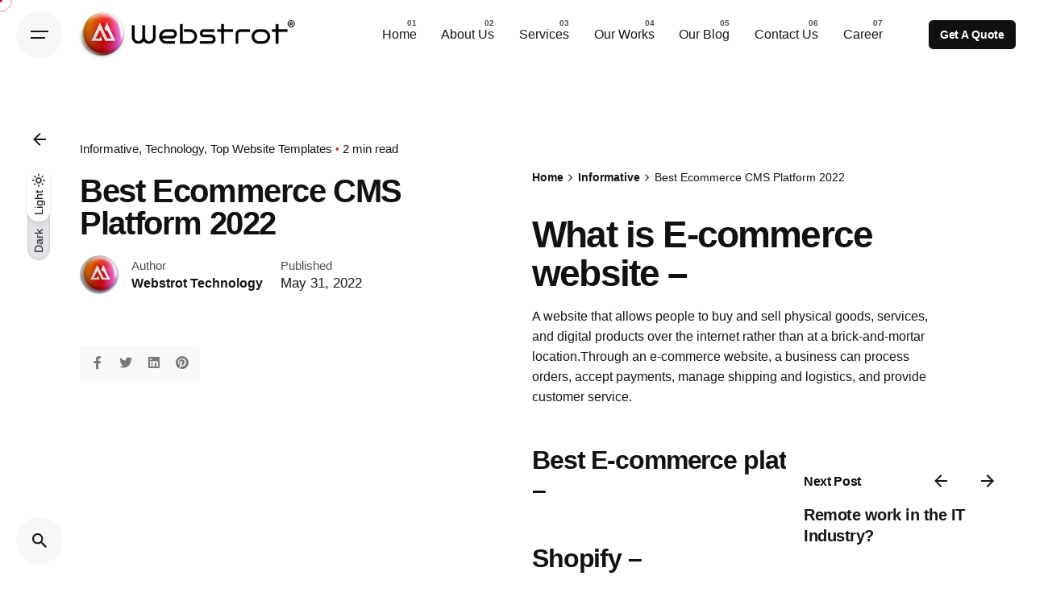

--- FILE ---
content_type: text/html; charset=UTF-8
request_url: https://webstrot.com/best-ecommerce-cms-platform-2022/
body_size: 32418
content:
<!DOCTYPE html>
<html dir="ltr" lang="en-US" prefix="og: https://ogp.me/ns#">
<head>
	<meta charset="UTF-8">
	<meta name="viewport" content="width=device-width, initial-scale=1.0, maximum-scale=1, user-scalable=no">

	<title>Best Ecommerce CMS Platform 2022 | Webstrot Technology 2026</title>
<script type="application/ld+json">
{
  "@context": "https://schema.org",
  "@type": "Corporation",
  "name": "webstrot",
  "alternateName": "webstrot",
  "url": "https://webstrot.com/",
  "logo": "https://webstrot.com/wp-content/uploads/2022/06/webstrot-logo.png",
  "sameAs": [
    "https://www.facebook.com/webstrot/",
    "https://twitter.com/webstrot",
    "https://www.instagram.com/webstrot/",
    "https://www.youtube.com/channel/UC2juIwX0DxEftyKgt-lUsUw",
    "https://www.linkedin.com/company/webstrot/",
    "https://in.pinterest.com/webstrot/",
    "https://webstrot.com/"
  ]
}
</script>

	<style>img:is([sizes="auto" i], [sizes^="auto," i]) { contain-intrinsic-size: 3000px 1500px }</style>
	
		<!-- All in One SEO 4.9.1 - aioseo.com -->
	<meta name="description" content="The successful companies of the future will be those that take ECommerce seriously, dedicating sufficient resources to its development platform." />
	<meta name="robots" content="max-image-preview:large" />
	<meta name="author" content="Webstrot Technology"/>
	<meta name="google-site-verification" content="google-site-verification=0BfX_POyssNuQES0PUlK7DoMO8HdbujgTBgAeVEo08Y" />
	<meta name="msvalidate.01" content="DBFEF17704201A3E6F9BB6267C18D3FD" />
	<meta name="p:domain_verify" content="1abaf77536d3ae723c483424f1a565c2" />
	<meta name="yandex-verification" content="dbecde6c84c4c309" />
	<link rel="canonical" href="https://webstrot.com/best-ecommerce-cms-platform-2022/" />
	<meta name="generator" content="All in One SEO (AIOSEO) 4.9.1" />
		<meta property="og:locale" content="en_US" />
		<meta property="og:site_name" content="Webstrot | Next Generation IT Solutions" />
		<meta property="og:type" content="article" />
		<meta property="og:title" content="Best Ecommerce CMS Platform 2022 | Webstrot Technology 2026" />
		<meta property="og:description" content="The successful companies of the future will be those that take ECommerce seriously, dedicating sufficient resources to its development platform." />
		<meta property="og:url" content="https://webstrot.com/best-ecommerce-cms-platform-2022/" />
		<meta property="og:image" content="https://webstrot.com/wp-content/uploads/2022/07/site.png" />
		<meta property="og:image:secure_url" content="https://webstrot.com/wp-content/uploads/2022/07/site.png" />
		<meta property="og:image:width" content="1920" />
		<meta property="og:image:height" content="1058" />
		<meta property="article:published_time" content="2022-05-31T07:01:44+00:00" />
		<meta property="article:modified_time" content="2024-03-23T11:41:36+00:00" />
		<meta property="article:publisher" content="https://www.facebook.com/webstrot/" />
		<meta property="article:author" content="https://www.facebook.com/webstrot/" />
		<meta name="twitter:card" content="summary" />
		<meta name="twitter:site" content="@webstrot" />
		<meta name="twitter:title" content="Best Ecommerce CMS Platform 2022 | Webstrot Technology 2026" />
		<meta name="twitter:description" content="The successful companies of the future will be those that take ECommerce seriously, dedicating sufficient resources to its development platform." />
		<meta name="twitter:creator" content="@webstrot" />
		<meta name="twitter:image" content="https://webstrot.com/wp-content/uploads/2022/07/site.png" />
		<script type="application/ld+json" class="aioseo-schema">
			{"@context":"https:\/\/schema.org","@graph":[{"@type":"BlogPosting","@id":"https:\/\/webstrot.com\/best-ecommerce-cms-platform-2022\/#blogposting","name":"Best Ecommerce CMS Platform 2022 | Webstrot Technology 2026","headline":"Best Ecommerce CMS Platform 2022","author":{"@id":"https:\/\/webstrot.com\/author\/webstrotgmail-com\/#author"},"publisher":{"@id":"https:\/\/webstrot.com\/#organization"},"image":{"@type":"ImageObject","url":"https:\/\/webstrot.com\/wp-content\/uploads\/2022\/05\/ecommerce-CMS-Platform-01-min.jpg","width":1200,"height":800,"caption":"ecommerce-CMS-Platform webstrot ecommerce manage company"},"datePublished":"2022-05-31T12:31:44+05:30","dateModified":"2024-03-23T17:11:36+05:30","inLanguage":"en-US","mainEntityOfPage":{"@id":"https:\/\/webstrot.com\/best-ecommerce-cms-platform-2022\/#webpage"},"isPartOf":{"@id":"https:\/\/webstrot.com\/best-ecommerce-cms-platform-2022\/#webpage"},"articleSection":"Informative, Technology, Top Website Templates, Blog, CMS, css, ecommerce, html, javascript, website, webstrot, WordPress"},{"@type":"BreadcrumbList","@id":"https:\/\/webstrot.com\/best-ecommerce-cms-platform-2022\/#breadcrumblist","itemListElement":[{"@type":"ListItem","@id":"https:\/\/webstrot.com#listItem","position":1,"name":"Home","item":"https:\/\/webstrot.com","nextItem":{"@type":"ListItem","@id":"https:\/\/webstrot.com\/category\/informative\/#listItem","name":"Informative"}},{"@type":"ListItem","@id":"https:\/\/webstrot.com\/category\/informative\/#listItem","position":2,"name":"Informative","item":"https:\/\/webstrot.com\/category\/informative\/","nextItem":{"@type":"ListItem","@id":"https:\/\/webstrot.com\/best-ecommerce-cms-platform-2022\/#listItem","name":"Best Ecommerce CMS Platform 2022"},"previousItem":{"@type":"ListItem","@id":"https:\/\/webstrot.com#listItem","name":"Home"}},{"@type":"ListItem","@id":"https:\/\/webstrot.com\/best-ecommerce-cms-platform-2022\/#listItem","position":3,"name":"Best Ecommerce CMS Platform 2022","previousItem":{"@type":"ListItem","@id":"https:\/\/webstrot.com\/category\/informative\/#listItem","name":"Informative"}}]},{"@type":"Organization","@id":"https:\/\/webstrot.com\/#organization","name":"Webstrot Technology","description":"Next Generation IT Solutions","url":"https:\/\/webstrot.com\/","telephone":"+919827255866","logo":{"@type":"ImageObject","url":"https:\/\/webstrot.com\/wp-content\/uploads\/2022\/06\/webstrot-logo2x.png","@id":"https:\/\/webstrot.com\/best-ecommerce-cms-platform-2022\/#organizationLogo","width":800,"height":193},"image":{"@id":"https:\/\/webstrot.com\/best-ecommerce-cms-platform-2022\/#organizationLogo"},"sameAs":["https:\/\/www.facebook.com\/webstrot\/","https:\/\/twitter.com\/webstrot","https:\/\/www.instagram.com\/webstrot\/","https:\/\/in.pinterest.com\/webstrot\/","https:\/\/www.linkedin.com\/company\/webstrot\/"]},{"@type":"Person","@id":"https:\/\/webstrot.com\/author\/webstrotgmail-com\/#author","url":"https:\/\/webstrot.com\/author\/webstrotgmail-com\/","name":"Webstrot Technology","image":{"@type":"ImageObject","@id":"https:\/\/webstrot.com\/best-ecommerce-cms-platform-2022\/#authorImage","url":"https:\/\/secure.gravatar.com\/avatar\/d5491bc5eeb07f61ed13062f897fcf1024f3063502bf15c382720b33a7e114ac?s=96&d=mm&r=g","width":96,"height":96,"caption":"Webstrot Technology"},"sameAs":["https:\/\/www.facebook.com\/webstrot\/","https:\/\/twitter.com\/webstrot","https:\/\/www.instagram.com\/webstrot\/","https:\/\/in.pinterest.com\/webstrot\/","https:\/\/www.youtube.com\/channel\/UC2juIwX0DxEftyKgt-lUsUw","https:\/\/www.linkedin.com\/company\/webstrot\/"]},{"@type":"WebPage","@id":"https:\/\/webstrot.com\/best-ecommerce-cms-platform-2022\/#webpage","url":"https:\/\/webstrot.com\/best-ecommerce-cms-platform-2022\/","name":"Best Ecommerce CMS Platform 2022 | Webstrot Technology 2026","description":"The successful companies of the future will be those that take ECommerce seriously, dedicating sufficient resources to its development platform.","inLanguage":"en-US","isPartOf":{"@id":"https:\/\/webstrot.com\/#website"},"breadcrumb":{"@id":"https:\/\/webstrot.com\/best-ecommerce-cms-platform-2022\/#breadcrumblist"},"author":{"@id":"https:\/\/webstrot.com\/author\/webstrotgmail-com\/#author"},"creator":{"@id":"https:\/\/webstrot.com\/author\/webstrotgmail-com\/#author"},"image":{"@type":"ImageObject","url":"https:\/\/webstrot.com\/wp-content\/uploads\/2022\/05\/ecommerce-CMS-Platform-01-min.jpg","@id":"https:\/\/webstrot.com\/best-ecommerce-cms-platform-2022\/#mainImage","width":1200,"height":800,"caption":"ecommerce-CMS-Platform webstrot ecommerce manage company"},"primaryImageOfPage":{"@id":"https:\/\/webstrot.com\/best-ecommerce-cms-platform-2022\/#mainImage"},"datePublished":"2022-05-31T12:31:44+05:30","dateModified":"2024-03-23T17:11:36+05:30"},{"@type":"WebSite","@id":"https:\/\/webstrot.com\/#website","url":"https:\/\/webstrot.com\/","name":"Webstrot","description":"Next Generation IT Solutions","inLanguage":"en-US","publisher":{"@id":"https:\/\/webstrot.com\/#organization"}}]}
		</script>
		<!-- All in One SEO -->

<link rel='dns-prefetch' href='//www.googletagmanager.com' />
<link rel="alternate" type="application/rss+xml" title="Webstrot &raquo; Feed" href="https://webstrot.com/feed/" />
<link rel="alternate" type="application/rss+xml" title="Webstrot &raquo; Comments Feed" href="https://webstrot.com/comments/feed/" />
<link rel="alternate" type="application/rss+xml" title="Webstrot &raquo; Best Ecommerce CMS Platform 2022 Comments Feed" href="https://webstrot.com/best-ecommerce-cms-platform-2022/feed/" />
<script type="text/javascript">
/* <![CDATA[ */
window._wpemojiSettings = {"baseUrl":"https:\/\/s.w.org\/images\/core\/emoji\/16.0.1\/72x72\/","ext":".png","svgUrl":"https:\/\/s.w.org\/images\/core\/emoji\/16.0.1\/svg\/","svgExt":".svg","source":{"concatemoji":"https:\/\/webstrot.com\/wp-includes\/js\/wp-emoji-release.min.js?ver=6.8.3"}};
/*! This file is auto-generated */
!function(s,n){var o,i,e;function c(e){try{var t={supportTests:e,timestamp:(new Date).valueOf()};sessionStorage.setItem(o,JSON.stringify(t))}catch(e){}}function p(e,t,n){e.clearRect(0,0,e.canvas.width,e.canvas.height),e.fillText(t,0,0);var t=new Uint32Array(e.getImageData(0,0,e.canvas.width,e.canvas.height).data),a=(e.clearRect(0,0,e.canvas.width,e.canvas.height),e.fillText(n,0,0),new Uint32Array(e.getImageData(0,0,e.canvas.width,e.canvas.height).data));return t.every(function(e,t){return e===a[t]})}function u(e,t){e.clearRect(0,0,e.canvas.width,e.canvas.height),e.fillText(t,0,0);for(var n=e.getImageData(16,16,1,1),a=0;a<n.data.length;a++)if(0!==n.data[a])return!1;return!0}function f(e,t,n,a){switch(t){case"flag":return n(e,"\ud83c\udff3\ufe0f\u200d\u26a7\ufe0f","\ud83c\udff3\ufe0f\u200b\u26a7\ufe0f")?!1:!n(e,"\ud83c\udde8\ud83c\uddf6","\ud83c\udde8\u200b\ud83c\uddf6")&&!n(e,"\ud83c\udff4\udb40\udc67\udb40\udc62\udb40\udc65\udb40\udc6e\udb40\udc67\udb40\udc7f","\ud83c\udff4\u200b\udb40\udc67\u200b\udb40\udc62\u200b\udb40\udc65\u200b\udb40\udc6e\u200b\udb40\udc67\u200b\udb40\udc7f");case"emoji":return!a(e,"\ud83e\udedf")}return!1}function g(e,t,n,a){var r="undefined"!=typeof WorkerGlobalScope&&self instanceof WorkerGlobalScope?new OffscreenCanvas(300,150):s.createElement("canvas"),o=r.getContext("2d",{willReadFrequently:!0}),i=(o.textBaseline="top",o.font="600 32px Arial",{});return e.forEach(function(e){i[e]=t(o,e,n,a)}),i}function t(e){var t=s.createElement("script");t.src=e,t.defer=!0,s.head.appendChild(t)}"undefined"!=typeof Promise&&(o="wpEmojiSettingsSupports",i=["flag","emoji"],n.supports={everything:!0,everythingExceptFlag:!0},e=new Promise(function(e){s.addEventListener("DOMContentLoaded",e,{once:!0})}),new Promise(function(t){var n=function(){try{var e=JSON.parse(sessionStorage.getItem(o));if("object"==typeof e&&"number"==typeof e.timestamp&&(new Date).valueOf()<e.timestamp+604800&&"object"==typeof e.supportTests)return e.supportTests}catch(e){}return null}();if(!n){if("undefined"!=typeof Worker&&"undefined"!=typeof OffscreenCanvas&&"undefined"!=typeof URL&&URL.createObjectURL&&"undefined"!=typeof Blob)try{var e="postMessage("+g.toString()+"("+[JSON.stringify(i),f.toString(),p.toString(),u.toString()].join(",")+"));",a=new Blob([e],{type:"text/javascript"}),r=new Worker(URL.createObjectURL(a),{name:"wpTestEmojiSupports"});return void(r.onmessage=function(e){c(n=e.data),r.terminate(),t(n)})}catch(e){}c(n=g(i,f,p,u))}t(n)}).then(function(e){for(var t in e)n.supports[t]=e[t],n.supports.everything=n.supports.everything&&n.supports[t],"flag"!==t&&(n.supports.everythingExceptFlag=n.supports.everythingExceptFlag&&n.supports[t]);n.supports.everythingExceptFlag=n.supports.everythingExceptFlag&&!n.supports.flag,n.DOMReady=!1,n.readyCallback=function(){n.DOMReady=!0}}).then(function(){return e}).then(function(){var e;n.supports.everything||(n.readyCallback(),(e=n.source||{}).concatemoji?t(e.concatemoji):e.wpemoji&&e.twemoji&&(t(e.twemoji),t(e.wpemoji)))}))}((window,document),window._wpemojiSettings);
/* ]]> */
</script>

<link rel='stylesheet' id='dashicons-css' href='https://webstrot.com/wp-includes/css/dashicons.min.css?ver=6.8.3' type='text/css' media='all' />
<link rel='stylesheet' id='post-views-counter-frontend-css' href='https://webstrot.com/wp-content/plugins/post-views-counter/css/frontend.min.css?ver=1.5.9' type='text/css' media='all' />
<link rel='stylesheet' id='sbi_styles-css' href='https://webstrot.com/wp-content/plugins/instagram-feed/css/sbi-styles.min.css?ver=6.10.0' type='text/css' media='all' />
<style id='wp-emoji-styles-inline-css' type='text/css'>

	img.wp-smiley, img.emoji {
		display: inline !important;
		border: none !important;
		box-shadow: none !important;
		height: 1em !important;
		width: 1em !important;
		margin: 0 0.07em !important;
		vertical-align: -0.1em !important;
		background: none !important;
		padding: 0 !important;
	}
</style>
<link rel='stylesheet' id='wp-block-library-css' href='https://webstrot.com/wp-includes/css/dist/block-library/style.min.css?ver=6.8.3' type='text/css' media='all' />
<style id='wp-block-library-theme-inline-css' type='text/css'>
.wp-block-audio :where(figcaption){color:#555;font-size:13px;text-align:center}.is-dark-theme .wp-block-audio :where(figcaption){color:#ffffffa6}.wp-block-audio{margin:0 0 1em}.wp-block-code{border:1px solid #ccc;border-radius:4px;font-family:Menlo,Consolas,monaco,monospace;padding:.8em 1em}.wp-block-embed :where(figcaption){color:#555;font-size:13px;text-align:center}.is-dark-theme .wp-block-embed :where(figcaption){color:#ffffffa6}.wp-block-embed{margin:0 0 1em}.blocks-gallery-caption{color:#555;font-size:13px;text-align:center}.is-dark-theme .blocks-gallery-caption{color:#ffffffa6}:root :where(.wp-block-image figcaption){color:#555;font-size:13px;text-align:center}.is-dark-theme :root :where(.wp-block-image figcaption){color:#ffffffa6}.wp-block-image{margin:0 0 1em}.wp-block-pullquote{border-bottom:4px solid;border-top:4px solid;color:currentColor;margin-bottom:1.75em}.wp-block-pullquote cite,.wp-block-pullquote footer,.wp-block-pullquote__citation{color:currentColor;font-size:.8125em;font-style:normal;text-transform:uppercase}.wp-block-quote{border-left:.25em solid;margin:0 0 1.75em;padding-left:1em}.wp-block-quote cite,.wp-block-quote footer{color:currentColor;font-size:.8125em;font-style:normal;position:relative}.wp-block-quote:where(.has-text-align-right){border-left:none;border-right:.25em solid;padding-left:0;padding-right:1em}.wp-block-quote:where(.has-text-align-center){border:none;padding-left:0}.wp-block-quote.is-large,.wp-block-quote.is-style-large,.wp-block-quote:where(.is-style-plain){border:none}.wp-block-search .wp-block-search__label{font-weight:700}.wp-block-search__button{border:1px solid #ccc;padding:.375em .625em}:where(.wp-block-group.has-background){padding:1.25em 2.375em}.wp-block-separator.has-css-opacity{opacity:.4}.wp-block-separator{border:none;border-bottom:2px solid;margin-left:auto;margin-right:auto}.wp-block-separator.has-alpha-channel-opacity{opacity:1}.wp-block-separator:not(.is-style-wide):not(.is-style-dots){width:100px}.wp-block-separator.has-background:not(.is-style-dots){border-bottom:none;height:1px}.wp-block-separator.has-background:not(.is-style-wide):not(.is-style-dots){height:2px}.wp-block-table{margin:0 0 1em}.wp-block-table td,.wp-block-table th{word-break:normal}.wp-block-table :where(figcaption){color:#555;font-size:13px;text-align:center}.is-dark-theme .wp-block-table :where(figcaption){color:#ffffffa6}.wp-block-video :where(figcaption){color:#555;font-size:13px;text-align:center}.is-dark-theme .wp-block-video :where(figcaption){color:#ffffffa6}.wp-block-video{margin:0 0 1em}:root :where(.wp-block-template-part.has-background){margin-bottom:0;margin-top:0;padding:1.25em 2.375em}
</style>
<style id='classic-theme-styles-inline-css' type='text/css'>
/*! This file is auto-generated */
.wp-block-button__link{color:#fff;background-color:#32373c;border-radius:9999px;box-shadow:none;text-decoration:none;padding:calc(.667em + 2px) calc(1.333em + 2px);font-size:1.125em}.wp-block-file__button{background:#32373c;color:#fff;text-decoration:none}
</style>
<link rel='stylesheet' id='aioseo/css/src/vue/standalone/blocks/table-of-contents/global.scss-css' href='https://webstrot.com/wp-content/plugins/all-in-one-seo-pack/dist/Lite/assets/css/table-of-contents/global.e90f6d47.css?ver=4.9.1' type='text/css' media='all' />
<style id='global-styles-inline-css' type='text/css'>
:root{--wp--preset--aspect-ratio--square: 1;--wp--preset--aspect-ratio--4-3: 4/3;--wp--preset--aspect-ratio--3-4: 3/4;--wp--preset--aspect-ratio--3-2: 3/2;--wp--preset--aspect-ratio--2-3: 2/3;--wp--preset--aspect-ratio--16-9: 16/9;--wp--preset--aspect-ratio--9-16: 9/16;--wp--preset--color--black: #000000;--wp--preset--color--cyan-bluish-gray: #abb8c3;--wp--preset--color--white: #ffffff;--wp--preset--color--pale-pink: #f78da7;--wp--preset--color--vivid-red: #cf2e2e;--wp--preset--color--luminous-vivid-orange: #ff6900;--wp--preset--color--luminous-vivid-amber: #fcb900;--wp--preset--color--light-green-cyan: #7bdcb5;--wp--preset--color--vivid-green-cyan: #00d084;--wp--preset--color--pale-cyan-blue: #8ed1fc;--wp--preset--color--vivid-cyan-blue: #0693e3;--wp--preset--color--vivid-purple: #9b51e0;--wp--preset--color--brand-color: #d90a2c;--wp--preset--color--beige-dark: #A1824F;--wp--preset--color--dark-strong: #24262B;--wp--preset--color--dark-light: #32353C;--wp--preset--color--grey-strong: #838998;--wp--preset--gradient--vivid-cyan-blue-to-vivid-purple: linear-gradient(135deg,rgba(6,147,227,1) 0%,rgb(155,81,224) 100%);--wp--preset--gradient--light-green-cyan-to-vivid-green-cyan: linear-gradient(135deg,rgb(122,220,180) 0%,rgb(0,208,130) 100%);--wp--preset--gradient--luminous-vivid-amber-to-luminous-vivid-orange: linear-gradient(135deg,rgba(252,185,0,1) 0%,rgba(255,105,0,1) 100%);--wp--preset--gradient--luminous-vivid-orange-to-vivid-red: linear-gradient(135deg,rgba(255,105,0,1) 0%,rgb(207,46,46) 100%);--wp--preset--gradient--very-light-gray-to-cyan-bluish-gray: linear-gradient(135deg,rgb(238,238,238) 0%,rgb(169,184,195) 100%);--wp--preset--gradient--cool-to-warm-spectrum: linear-gradient(135deg,rgb(74,234,220) 0%,rgb(151,120,209) 20%,rgb(207,42,186) 40%,rgb(238,44,130) 60%,rgb(251,105,98) 80%,rgb(254,248,76) 100%);--wp--preset--gradient--blush-light-purple: linear-gradient(135deg,rgb(255,206,236) 0%,rgb(152,150,240) 100%);--wp--preset--gradient--blush-bordeaux: linear-gradient(135deg,rgb(254,205,165) 0%,rgb(254,45,45) 50%,rgb(107,0,62) 100%);--wp--preset--gradient--luminous-dusk: linear-gradient(135deg,rgb(255,203,112) 0%,rgb(199,81,192) 50%,rgb(65,88,208) 100%);--wp--preset--gradient--pale-ocean: linear-gradient(135deg,rgb(255,245,203) 0%,rgb(182,227,212) 50%,rgb(51,167,181) 100%);--wp--preset--gradient--electric-grass: linear-gradient(135deg,rgb(202,248,128) 0%,rgb(113,206,126) 100%);--wp--preset--gradient--midnight: linear-gradient(135deg,rgb(2,3,129) 0%,rgb(40,116,252) 100%);--wp--preset--font-size--small: 14px;--wp--preset--font-size--medium: 20px;--wp--preset--font-size--large: 17px;--wp--preset--font-size--x-large: 42px;--wp--preset--font-size--extra-small: 13px;--wp--preset--font-size--normal: 15px;--wp--preset--font-size--larger: 20px;--wp--preset--spacing--20: 0.44rem;--wp--preset--spacing--30: 0.67rem;--wp--preset--spacing--40: 1rem;--wp--preset--spacing--50: 1.5rem;--wp--preset--spacing--60: 2.25rem;--wp--preset--spacing--70: 3.38rem;--wp--preset--spacing--80: 5.06rem;--wp--preset--shadow--natural: 6px 6px 9px rgba(0, 0, 0, 0.2);--wp--preset--shadow--deep: 12px 12px 50px rgba(0, 0, 0, 0.4);--wp--preset--shadow--sharp: 6px 6px 0px rgba(0, 0, 0, 0.2);--wp--preset--shadow--outlined: 6px 6px 0px -3px rgba(255, 255, 255, 1), 6px 6px rgba(0, 0, 0, 1);--wp--preset--shadow--crisp: 6px 6px 0px rgba(0, 0, 0, 1);}:where(.is-layout-flex){gap: 0.5em;}:where(.is-layout-grid){gap: 0.5em;}body .is-layout-flex{display: flex;}.is-layout-flex{flex-wrap: wrap;align-items: center;}.is-layout-flex > :is(*, div){margin: 0;}body .is-layout-grid{display: grid;}.is-layout-grid > :is(*, div){margin: 0;}:where(.wp-block-columns.is-layout-flex){gap: 2em;}:where(.wp-block-columns.is-layout-grid){gap: 2em;}:where(.wp-block-post-template.is-layout-flex){gap: 1.25em;}:where(.wp-block-post-template.is-layout-grid){gap: 1.25em;}.has-black-color{color: var(--wp--preset--color--black) !important;}.has-cyan-bluish-gray-color{color: var(--wp--preset--color--cyan-bluish-gray) !important;}.has-white-color{color: var(--wp--preset--color--white) !important;}.has-pale-pink-color{color: var(--wp--preset--color--pale-pink) !important;}.has-vivid-red-color{color: var(--wp--preset--color--vivid-red) !important;}.has-luminous-vivid-orange-color{color: var(--wp--preset--color--luminous-vivid-orange) !important;}.has-luminous-vivid-amber-color{color: var(--wp--preset--color--luminous-vivid-amber) !important;}.has-light-green-cyan-color{color: var(--wp--preset--color--light-green-cyan) !important;}.has-vivid-green-cyan-color{color: var(--wp--preset--color--vivid-green-cyan) !important;}.has-pale-cyan-blue-color{color: var(--wp--preset--color--pale-cyan-blue) !important;}.has-vivid-cyan-blue-color{color: var(--wp--preset--color--vivid-cyan-blue) !important;}.has-vivid-purple-color{color: var(--wp--preset--color--vivid-purple) !important;}.has-black-background-color{background-color: var(--wp--preset--color--black) !important;}.has-cyan-bluish-gray-background-color{background-color: var(--wp--preset--color--cyan-bluish-gray) !important;}.has-white-background-color{background-color: var(--wp--preset--color--white) !important;}.has-pale-pink-background-color{background-color: var(--wp--preset--color--pale-pink) !important;}.has-vivid-red-background-color{background-color: var(--wp--preset--color--vivid-red) !important;}.has-luminous-vivid-orange-background-color{background-color: var(--wp--preset--color--luminous-vivid-orange) !important;}.has-luminous-vivid-amber-background-color{background-color: var(--wp--preset--color--luminous-vivid-amber) !important;}.has-light-green-cyan-background-color{background-color: var(--wp--preset--color--light-green-cyan) !important;}.has-vivid-green-cyan-background-color{background-color: var(--wp--preset--color--vivid-green-cyan) !important;}.has-pale-cyan-blue-background-color{background-color: var(--wp--preset--color--pale-cyan-blue) !important;}.has-vivid-cyan-blue-background-color{background-color: var(--wp--preset--color--vivid-cyan-blue) !important;}.has-vivid-purple-background-color{background-color: var(--wp--preset--color--vivid-purple) !important;}.has-black-border-color{border-color: var(--wp--preset--color--black) !important;}.has-cyan-bluish-gray-border-color{border-color: var(--wp--preset--color--cyan-bluish-gray) !important;}.has-white-border-color{border-color: var(--wp--preset--color--white) !important;}.has-pale-pink-border-color{border-color: var(--wp--preset--color--pale-pink) !important;}.has-vivid-red-border-color{border-color: var(--wp--preset--color--vivid-red) !important;}.has-luminous-vivid-orange-border-color{border-color: var(--wp--preset--color--luminous-vivid-orange) !important;}.has-luminous-vivid-amber-border-color{border-color: var(--wp--preset--color--luminous-vivid-amber) !important;}.has-light-green-cyan-border-color{border-color: var(--wp--preset--color--light-green-cyan) !important;}.has-vivid-green-cyan-border-color{border-color: var(--wp--preset--color--vivid-green-cyan) !important;}.has-pale-cyan-blue-border-color{border-color: var(--wp--preset--color--pale-cyan-blue) !important;}.has-vivid-cyan-blue-border-color{border-color: var(--wp--preset--color--vivid-cyan-blue) !important;}.has-vivid-purple-border-color{border-color: var(--wp--preset--color--vivid-purple) !important;}.has-vivid-cyan-blue-to-vivid-purple-gradient-background{background: var(--wp--preset--gradient--vivid-cyan-blue-to-vivid-purple) !important;}.has-light-green-cyan-to-vivid-green-cyan-gradient-background{background: var(--wp--preset--gradient--light-green-cyan-to-vivid-green-cyan) !important;}.has-luminous-vivid-amber-to-luminous-vivid-orange-gradient-background{background: var(--wp--preset--gradient--luminous-vivid-amber-to-luminous-vivid-orange) !important;}.has-luminous-vivid-orange-to-vivid-red-gradient-background{background: var(--wp--preset--gradient--luminous-vivid-orange-to-vivid-red) !important;}.has-very-light-gray-to-cyan-bluish-gray-gradient-background{background: var(--wp--preset--gradient--very-light-gray-to-cyan-bluish-gray) !important;}.has-cool-to-warm-spectrum-gradient-background{background: var(--wp--preset--gradient--cool-to-warm-spectrum) !important;}.has-blush-light-purple-gradient-background{background: var(--wp--preset--gradient--blush-light-purple) !important;}.has-blush-bordeaux-gradient-background{background: var(--wp--preset--gradient--blush-bordeaux) !important;}.has-luminous-dusk-gradient-background{background: var(--wp--preset--gradient--luminous-dusk) !important;}.has-pale-ocean-gradient-background{background: var(--wp--preset--gradient--pale-ocean) !important;}.has-electric-grass-gradient-background{background: var(--wp--preset--gradient--electric-grass) !important;}.has-midnight-gradient-background{background: var(--wp--preset--gradient--midnight) !important;}.has-small-font-size{font-size: var(--wp--preset--font-size--small) !important;}.has-medium-font-size{font-size: var(--wp--preset--font-size--medium) !important;}.has-large-font-size{font-size: var(--wp--preset--font-size--large) !important;}.has-x-large-font-size{font-size: var(--wp--preset--font-size--x-large) !important;}
:where(.wp-block-post-template.is-layout-flex){gap: 1.25em;}:where(.wp-block-post-template.is-layout-grid){gap: 1.25em;}
:where(.wp-block-columns.is-layout-flex){gap: 2em;}:where(.wp-block-columns.is-layout-grid){gap: 2em;}
:root :where(.wp-block-pullquote){font-size: 1.5em;line-height: 1.6;}
</style>
<link rel='stylesheet' id='contact-form-7-css' href='https://webstrot.com/wp-content/plugins/contact-form-7/includes/css/styles.css?ver=6.1.4' type='text/css' media='all' />
<style id='contact-form-7-inline-css' type='text/css'>
.wpcf7 .wpcf7-recaptcha iframe {margin-bottom: 0;}.wpcf7 .wpcf7-recaptcha[data-align="center"] > div {margin: 0 auto;}.wpcf7 .wpcf7-recaptcha[data-align="right"] > div {margin: 0 0 0 auto;}
</style>
<link rel='stylesheet' id='ohio-style-css' href='https://webstrot.com/wp-content/themes/ohio/style.css?ver=3.0.6' type='text/css' media='all' />
<style id='ohio-style-inline-css' type='text/css'>
.brand-color,a:not(.-unlink):not(.-highlighted):hover,a:not(.-unlink):not(.-highlighted):hover .title,a:not(.-unlink):not(.-highlighted):active,a:not(.-unlink):not(.-highlighted):active .title,a:not(.-unlink):not(.-highlighted):focus,a:not(.-unlink):not(.-highlighted):focus .title,.nav .nav-item.active-main-item > a,.nav .nav-item.active > a,.nav .current-menu-ancestor > a,.nav .current-menu-item > a,.hamburger-nav .menu li.current-menu-ancestor > a > span,.hamburger-nav .menu li.current-menu-item > a > span,.widget_rss a,.single-post .entry-content a:not(.wp-block-button__link),.page-id-124 .entry-content a:not(.wp-block-button__link),ul:not(.-unlist) > li::before,ol:not(.-unlist) > li::before,.social-networks.-outlined .network:hover,.portfolio-filter a.active,.category-holder:not(.no-divider):after,.video-button.-outlined .icon-button:hover,.comments .comment-body time:after,.button.-outlined:not(.-pagination):hover,a.button.-outlined:not(.-pagination):hover,.button.-outlined:active,.button.-outlined:focus,.pagination .button:hover,.pagination.-outlined a.button:not(.-flat):hover,.pricing-table-features .exist .icon,.service-table-features .exist .icon,.lazy-load.-outlined .button.-pagination:hover,.lazy-load.-flat .button.-pagination:hover,.button.-primary.-outlined,a.button.-primary.-outlined,.button.-primary.-flat,a.button.-primary.-flat,.button.-primary.-text,a.button.-primary.-text{color:#d90a2c;}.custom-cursor .circle-cursor-outer,a.button.-outlined:active,a.button.-outlined:focus,input[type="checkbox"]:checked,input[type="radio"]:checked,.button.-primary.-outlined,a.button.-primary.-outlined{border-color:#d90a2c;}.custom-cursor .circle-cursor-inner,.custom-cursor .circle-cursor-inner.cursor-link-hover,.button:not(.-outlined):not(.-text):not(.-flat):not(.-primary):not(.-pagination):hover,.button:not(.-outlined):not(.-text):not(.-flat):not(.-primary):not(.-pagination):active,.button:not(.-outlined):not(.-text):not(.-flat):not(.-primary):not(.-pagination):focus,a.button:not(.-outlined):not(.-text):not(.-flat):not(.-primary):not(.-pagination):hover,a.button:not(.-outlined):not(.-text):not(.-flat):not(.-primary):not(.-pagination):active,a.button:not(.-outlined):not(.-text):not(.-flat):not(.-primary):not(.-pagination):focus,.widget_price_filter .ui-slider-range,.widget_price_filter .ui-slider-handle:after,input[type="checkbox"]:checked,input[type="radio"]:checked,.video-button:not(.-outlined):not(.-blurred) .icon-button:hover,.tag.tag-sale,.social-networks.-contained .network:hover,input[type="submit"]:not(.-outlined):not(.-flat):not(.-text):not(.-primary):hover,.button.-primary:not(.-outlined):not(.-flat):not(.-text),a.button.-primary:not(.-outlined):not(.-flat):not(.-text),input[type="submit"].-primary:not(.-outlined):not(.-flat):not(.-text){background-color:#d90a2c;}.header,.header:not(.-mobile).header-5,.header:not(.-mobile).header-6,.header:not(.-mobile).header-7{border:none;}.header.-sticky{border:none;}.page-headline::after{background-color:transparent;}.breadcrumbs{background-color:#f9f9f9;}.header-wrap.page-container{max-width:1300px}.site-footer{background-color:#17161a;}.site-footer .widget-title{color:#6a696c;}.site-footer,.site-footer h6,.site-footer .widgets,.site-footer .button{color:rgba(255,255,255,0.8);}{font-weight:800;}h1,h2,h3,h4,h5,h6,.box-count,.titles-typo,.hamburger-nav .menu,.header.-mobile .nav .nav-item,.btn, .button:not(.-reset-color), a.button:not(.-reset-color), input[type="submit"], a.btn-link,.widget_shopping_cart_content .mini-cart-description .mini-cart-item-title > a,.woo-c_product_name > a:not(.woo-c_product_category),.socialbar.inline a,.vc_row .vc-bg-side-text,.counter-box-count{font-weight:800;}.countdown-box .box-time .box-count,.chart-box-pie-content{font-weight:800;}.countdown-box .box-time .box-count,.chart-box-pie-content{font-weight:800;}.portfolio-item h4,.portfolio-item h4.title,.portfolio-item h4 a{font-weight:800;}.blog-item h3.title{font-weight:800;line-height:initial;}.blog-item h3.title a{font-size:initial;}.social-networks.-outlined .network{border-color: rgba(150, 144, 162, 0.15);}.social-networks .network{color: #797979;}.portfolio-item h4, .portfolio-item h4.title, .portfolio-item h4 a {font-size: 1.1em;}.single-post:not(.single-post-sidebar) .page-headline .title {font-size:2.5em;}.hamburger-nav .menu .mega-menu-item .sub-menu li a {font-size: 2vh;}.popup-subscribe .thumbnail{background-image:url('https://webstrot.com/wp-content/uploads/2019/07/oh__img100_small-768x492.jpg');background-size:cover;background-position:center center;background-repeat:no-repeat;} @media screen and (min-width:1025px){} @media screen and (min-width:769px) and (max-width:1024px){} @media screen and (max-width:768px){}
</style>

<!-- Google tag (gtag.js) snippet added by Site Kit -->
<!-- Google Analytics snippet added by Site Kit -->
<script type="text/javascript" src="https://www.googletagmanager.com/gtag/js?id=GT-KD23F8B" id="google_gtagjs-js" async></script>
<script type="text/javascript" id="google_gtagjs-js-after">
/* <![CDATA[ */
window.dataLayer = window.dataLayer || [];function gtag(){dataLayer.push(arguments);}
gtag("set","linker",{"domains":["webstrot.com"]});
gtag("js", new Date());
gtag("set", "developer_id.dZTNiMT", true);
gtag("config", "GT-KD23F8B");
/* ]]> */
</script>
<link rel="EditURI" type="application/rsd+xml" title="RSD" href="https://webstrot.com/xmlrpc.php?rsd" />
<meta name="generator" content="WordPress 6.8.3" />
<link rel='shortlink' href='https://webstrot.com/?p=10025' />
<link rel="alternate" title="oEmbed (JSON)" type="application/json+oembed" href="https://webstrot.com/wp-json/oembed/1.0/embed?url=https%3A%2F%2Fwebstrot.com%2Fbest-ecommerce-cms-platform-2022%2F" />
<link rel="alternate" title="oEmbed (XML)" type="text/xml+oembed" href="https://webstrot.com/wp-json/oembed/1.0/embed?url=https%3A%2F%2Fwebstrot.com%2Fbest-ecommerce-cms-platform-2022%2F&#038;format=xml" />
<meta name="generator" content="Site Kit by Google 1.170.0" /><link rel="pingback" href="https://webstrot.com/xmlrpc.php">
<!-- Google AdSense meta tags added by Site Kit -->
<meta name="google-adsense-platform-account" content="ca-host-pub-2644536267352236">
<meta name="google-adsense-platform-domain" content="sitekit.withgoogle.com">
<!-- End Google AdSense meta tags added by Site Kit -->
<meta name="generator" content="Elementor 3.21.8; features: e_optimized_assets_loading, e_optimized_css_loading, additional_custom_breakpoints; settings: css_print_method-external, google_font-enabled, font_display-auto">
<link rel="icon" href="https://webstrot.com/wp-content/uploads/2022/06/cropped-512x512-1-32x32.png" sizes="32x32" />
<link rel="icon" href="https://webstrot.com/wp-content/uploads/2022/06/cropped-512x512-1-192x192.png" sizes="192x192" />
<link rel="apple-touch-icon" href="https://webstrot.com/wp-content/uploads/2022/06/cropped-512x512-1-180x180.png" />
<meta name="msapplication-TileImage" content="https://webstrot.com/wp-content/uploads/2022/06/cropped-512x512-1-270x270.png" />
		<style type="text/css" id="wp-custom-css">
			.banner:not(.-with-overlay):not(.-image-only) .overlay-details {
    display: none;
}
button.button.-flat.-reset-color {
    margin: 0px;
}
.elementor-swiper-button-prev {
    left: -45px;
    color: #444444;
    font-size: 32px!important;
}
.elementor-swiper-button-next {
    right: -45px;
    color: #444444;
    font-size: 32px!important;
}
.card.-img-greyscale:not(:hover) .image-holder img{
	filter:none;
}
.header:not(.-mobile) .menu li > ul{
	min-width: 19.5rem;
}
.checklist-section .icon-group:not(.-contained):not(.-outlined) > img {
    max-height: 85px;
    max-width: initial;
}
.page-container.bottom-offset {
    padding-bottom: 0rem;
}
.social-networks.-outlined .network svg {
    fill: #797979;
}
.social-networks.-outlined .network svg:hover {
    fill: #dc2828;
    transform: scale3d(1.06, 1.06, 1);
}
.react-iconss .icon-group:not(.-contained):not(.-outlined) > img {
    max-height: 45px;
    margin-left: -7px;
    margin-right: -4px;
}
img.image.wp-image-223092.attachment-full.size-full {
    margin-top: -25px;
}
li#media_image-2 a:not(.-unlink):not(.-highlighted):hover, a:not(.-unlink):not(.-highlighted):active {
    color: transparent;
}		</style>
		    		<!-- Google tag (gtag.js) -->
            <script async src="https://www.googletagmanager.com/gtag/js?id=UA-58443588-1"></script>
            <script>
              window.dataLayer = window.dataLayer || [];
              function gtag(){dataLayer.push(arguments);}
              gtag('js', new Date());
            
              gtag('config', 'UA-58443588-1');
        	</script>
	
	    <!-- Google tag (gtag.js) -->
        <script async src="https://www.googletagmanager.com/gtag/js?id=G-7HYWTVXFTC"></script>
        <script>
          window.dataLayer = window.dataLayer || [];
          function gtag(){dataLayer.push(arguments);}
          gtag('js', new Date());
        
          gtag('config', 'G-7HYWTVXFTC');
        </script>
	    
        <!-- Google Tag Manager -->
        <script>(function(w,d,s,l,i){w[l]=w[l]||[];w[l].push({'gtm.start':
        new Date().getTime(),event:'gtm.js'});var f=d.getElementsByTagName(s)[0],
        j=d.createElement(s),dl=l!='dataLayer'?'&l='+l:'';j.async=true;j.src=
        'https://www.googletagmanager.com/gtm.js?id='+i+dl;f.parentNode.insertBefore(j,f);
        })(window,document,'script','dataLayer','GTM-MKDCR69');</script>
        <!-- End Google Tag Manager -->


        <!-- Meta Pixel Code -->
        <script>
        !function(f,b,e,v,n,t,s)
        {if(f.fbq)return;n=f.fbq=function(){n.callMethod?
        n.callMethod.apply(n,arguments):n.queue.push(arguments)};
        if(!f._fbq)f._fbq=n;n.push=n;n.loaded=!0;n.version='2.0';
        n.queue=[];t=b.createElement(e);t.async=!0;
        t.src=v;s=b.getElementsByTagName(e)[0];
        s.parentNode.insertBefore(t,s)}(window, document,'script',
        'https://connect.facebook.net/en_US/fbevents.js');
        fbq('init', '2040705329587593');
        fbq('track', 'PageView');
        </script>


        <noscript><img height="1" width="1" style="display:none"
        src="https://www.facebook.com/tr?id=2040705329587593&ev=PageView&noscript=1"
        /></noscript>
<!-- End Meta Pixel Code -->

</head>
<body class="wp-singular post-template-default single single-post postid-10025 single-format-standard wp-embed-responsive wp-theme-ohio ohio-theme-3-0 with-switcher with-header-1 with-fixed-search with-subheader with-headline with-sticky links-underline custom-cursor elementor-default elementor-kit-6">
    <!-- Google Tag Manager (noscript) -->
<noscript><iframe src="https://www.googletagmanager.com/ns.html?id=GTM-MKDCR69"
height="0" width="0" style="display:none;visibility:hidden"></iframe></noscript>
<!-- End Google Tag Manager (noscript) -->
	
	
    <ul class="elements-bar left -unlist">
                    <li><a class="scroll-top dynamic-typo -undash -small-t vc_hidden-md vc_hidden-sm vc_hidden-xs">
	<div class="scroll-top-bar">
		<div class="scroll-track"></div>
	</div>
	<div class="scroll-top-holder titles-typo title">
		Scroll to top	</div>
</a></li>
                    <li>
    <div class="color-switcher dynamic-typo cursor-as-pointer invisible">
        <div class="color-switcher-item dark">
            <div class="color-switcher-item-state">
                <span class="vc_hidden-xs">Dark</span>
                <svg class="vc_hidden-lg vc_hidden-md vc_hidden-sm" width="18" height="18" viewBox="0 0 18 18" fill="none" xmlns="http://www.w3.org/2000/svg"><path d="M6.66222 3.23111C6.50222 3.8 6.42222 4.39556 6.42222 5C6.42222 8.62667 9.37333 11.5778 13 11.5778C13.6044 11.5778 14.2 11.4978 14.7689 11.3378C13.8444 13.6133 11.6044 15.2222 9 15.2222C5.56889 15.2222 2.77778 12.4311 2.77778 9C2.77778 6.39556 4.38667 4.15556 6.66222 3.23111ZM9 1C4.58222 1 1 4.58222 1 9C1 13.4178 4.58222 17 9 17C13.4178 17 17 13.4178 17 9C17 8.59111 16.9644 8.18222 16.9111 7.79111C16.04 9.00889 14.6178 9.8 13 9.8C10.3511 9.8 8.2 7.64889 8.2 5C8.2 3.39111 8.99111 1.96 10.2089 1.08889C9.81778 1.03556 9.40889 1 9 1Z"/></svg>
            </div>
        </div>
        <div class="color-switcher-item light">
            <div class="color-switcher-item-state">
                <span class="vc_hidden-xs">Light</span>
                <svg class="vc_hidden-lg vc_hidden-md vc_hidden-sm" width="18" height="18" viewBox="0 0 18 18" fill="none" xmlns="http://www.w3.org/2000/svg"><path d="M9 6.75C10.2375 6.75 11.25 7.7625 11.25 9C11.25 10.2375 10.2375 11.25 9 11.25C7.7625 11.25 6.75 10.2375 6.75 9C6.75 7.7625 7.7625 6.75 9 6.75ZM9 5.25C6.93 5.25 5.25 6.93 5.25 9C5.25 11.07 6.93 12.75 9 12.75C11.07 12.75 12.75 11.07 12.75 9C12.75 6.93 11.07 5.25 9 5.25ZM1.5 9.75H3C3.4125 9.75 3.75 9.4125 3.75 9C3.75 8.5875 3.4125 8.25 3 8.25H1.5C1.0875 8.25 0.75 8.5875 0.75 9C0.75 9.4125 1.0875 9.75 1.5 9.75ZM15 9.75H16.5C16.9125 9.75 17.25 9.4125 17.25 9C17.25 8.5875 16.9125 8.25 16.5 8.25H15C14.5875 8.25 14.25 8.5875 14.25 9C14.25 9.4125 14.5875 9.75 15 9.75ZM8.25 1.5V3C8.25 3.4125 8.5875 3.75 9 3.75C9.4125 3.75 9.75 3.4125 9.75 3V1.5C9.75 1.0875 9.4125 0.75 9 0.75C8.5875 0.75 8.25 1.0875 8.25 1.5ZM8.25 15V16.5C8.25 16.9125 8.5875 17.25 9 17.25C9.4125 17.25 9.75 16.9125 9.75 16.5V15C9.75 14.5875 9.4125 14.25 9 14.25C8.5875 14.25 8.25 14.5875 8.25 15ZM4.4925 3.435C4.2 3.1425 3.72 3.1425 3.435 3.435C3.1425 3.7275 3.1425 4.2075 3.435 4.4925L4.23 5.2875C4.5225 5.58 5.0025 5.58 5.2875 5.2875C5.5725 4.995 5.58 4.515 5.2875 4.23L4.4925 3.435ZM13.77 12.7125C13.4775 12.42 12.9975 12.42 12.7125 12.7125C12.42 13.005 12.42 13.485 12.7125 13.77L13.5075 14.565C13.8 14.8575 14.28 14.8575 14.565 14.565C14.8575 14.2725 14.8575 13.7925 14.565 13.5075L13.77 12.7125ZM14.565 4.4925C14.8575 4.2 14.8575 3.72 14.565 3.435C14.2725 3.1425 13.7925 3.1425 13.5075 3.435L12.7125 4.23C12.42 4.5225 12.42 5.0025 12.7125 5.2875C13.005 5.5725 13.485 5.58 13.77 5.2875L14.565 4.4925ZM5.2875 13.77C5.58 13.4775 5.58 12.9975 5.2875 12.7125C4.995 12.42 4.515 12.42 4.23 12.7125L3.435 13.5075C3.1425 13.8 3.1425 14.28 3.435 14.565C3.7275 14.85 4.2075 14.8575 4.4925 14.565L5.2875 13.77Z"/></svg>
            </div>
        </div>
        <div class="color-switcher-toddler">
            <div class="color-switcher-toddler-wrap">
                <div class="color-switcher-toddler-item dark">
                    <div class="color-switcher-item-state">
                        <span class="vc_hidden-xs">Dark</span>
                        <svg width="18" height="18" viewBox="0 0 18 18" fill="none" xmlns="http://www.w3.org/2000/svg"><path d="M6.66222 3.23111C6.50222 3.8 6.42222 4.39556 6.42222 5C6.42222 8.62667 9.37333 11.5778 13 11.5778C13.6044 11.5778 14.2 11.4978 14.7689 11.3378C13.8444 13.6133 11.6044 15.2222 9 15.2222C5.56889 15.2222 2.77778 12.4311 2.77778 9C2.77778 6.39556 4.38667 4.15556 6.66222 3.23111ZM9 1C4.58222 1 1 4.58222 1 9C1 13.4178 4.58222 17 9 17C13.4178 17 17 13.4178 17 9C17 8.59111 16.9644 8.18222 16.9111 7.79111C16.04 9.00889 14.6178 9.8 13 9.8C10.3511 9.8 8.2 7.64889 8.2 5C8.2 3.39111 8.99111 1.96 10.2089 1.08889C9.81778 1.03556 9.40889 1 9 1Z"/></svg>
                    </div>
                </div>
                <div class="color-switcher-toddler-item light">
                    <div class="color-switcher-item-state">
                        <span class="vc_hidden-xs">Light</span>
                        <svg width="18" height="18" viewBox="0 0 18 18" fill="none" xmlns="http://www.w3.org/2000/svg"><path d="M9 6.75C10.2375 6.75 11.25 7.7625 11.25 9C11.25 10.2375 10.2375 11.25 9 11.25C7.7625 11.25 6.75 10.2375 6.75 9C6.75 7.7625 7.7625 6.75 9 6.75ZM9 5.25C6.93 5.25 5.25 6.93 5.25 9C5.25 11.07 6.93 12.75 9 12.75C11.07 12.75 12.75 11.07 12.75 9C12.75 6.93 11.07 5.25 9 5.25ZM1.5 9.75H3C3.4125 9.75 3.75 9.4125 3.75 9C3.75 8.5875 3.4125 8.25 3 8.25H1.5C1.0875 8.25 0.75 8.5875 0.75 9C0.75 9.4125 1.0875 9.75 1.5 9.75ZM15 9.75H16.5C16.9125 9.75 17.25 9.4125 17.25 9C17.25 8.5875 16.9125 8.25 16.5 8.25H15C14.5875 8.25 14.25 8.5875 14.25 9C14.25 9.4125 14.5875 9.75 15 9.75ZM8.25 1.5V3C8.25 3.4125 8.5875 3.75 9 3.75C9.4125 3.75 9.75 3.4125 9.75 3V1.5C9.75 1.0875 9.4125 0.75 9 0.75C8.5875 0.75 8.25 1.0875 8.25 1.5ZM8.25 15V16.5C8.25 16.9125 8.5875 17.25 9 17.25C9.4125 17.25 9.75 16.9125 9.75 16.5V15C9.75 14.5875 9.4125 14.25 9 14.25C8.5875 14.25 8.25 14.5875 8.25 15ZM4.4925 3.435C4.2 3.1425 3.72 3.1425 3.435 3.435C3.1425 3.7275 3.1425 4.2075 3.435 4.4925L4.23 5.2875C4.5225 5.58 5.0025 5.58 5.2875 5.2875C5.5725 4.995 5.58 4.515 5.2875 4.23L4.4925 3.435ZM13.77 12.7125C13.4775 12.42 12.9975 12.42 12.7125 12.7125C12.42 13.005 12.42 13.485 12.7125 13.77L13.5075 14.565C13.8 14.8575 14.28 14.8575 14.565 14.565C14.8575 14.2725 14.8575 13.7925 14.565 13.5075L13.77 12.7125ZM14.565 4.4925C14.8575 4.2 14.8575 3.72 14.565 3.435C14.2725 3.1425 13.7925 3.1425 13.5075 3.435L12.7125 4.23C12.42 4.5225 12.42 5.0025 12.7125 5.2875C13.005 5.5725 13.485 5.58 13.77 5.2875L14.565 4.4925ZM5.2875 13.77C5.58 13.4775 5.58 12.9975 5.2875 12.7125C4.995 12.42 4.515 12.42 4.23 12.7125L3.435 13.5075C3.1425 13.8 3.1425 14.28 3.435 14.565C3.7275 14.85 4.2075 14.8575 4.4925 14.565L5.2875 13.77Z"/></svg>
                    </div>
                </div>
            </div>
        </div>
     </div>
 </li>
            </ul>

    <ul class="elements-bar right -unlist">
                    <li>
</li>
            </ul>
			<div class="circle-cursor circle-cursor-outer"></div>
		<div class="circle-cursor circle-cursor-inner">
			<svg width="21" height="21" viewBox="0 0 21 21" fill="none" xmlns="http://www.w3.org/2000/svg"><path d="M2.06055 0H20.0605V18H17.0605V5.12155L2.12132 20.0608L0 17.9395L14.9395 3H2.06055V0Z"/></svg>
		</div>
		<div id="page" class="site">
		<a class="skip-link screen-reader-text" href="#main">Skip to content</a>
		
		
		

		
<header id="masthead" class="header header-1 both-types"
	 data-header-fixed="true"		 data-fixed-initial-offset="150">
	<div class="header-wrap">
		<div class="header-wrap-inner">
			<div class="left-part">

									<div class="desktop-hamburger -left">
						<button class="icon-button hamburger" aria-controls="site-navigation" aria-expanded="false">
    <i class="icon"></i>
</button>					</div>
				
									<div class="mobile-hamburger -left">
						<button class="icon-button hamburger" aria-controls="site-navigation" aria-expanded="false">
    <i class="icon"></i>
</button>					</div>
				
				
<div class="branding">
	<a class="branding-title titles-typo -undash" href="https://webstrot.com/" rel="home">
		<div class="logo with-mobile">
							<img src="https://webstrot.com/wp-content/uploads/2022/11/webstrot-logo.png" class=" main-logo"  srcset="https://webstrot.com/wp-content/uploads/2022/11/webstrot-logo2x.png 2x" alt="Webstrot" >
				
															<img src="https://webstrot.com/wp-content/uploads/2022/11/webstrot-logo-white.png" class=" dark-scheme-logo"  srcset="https://webstrot.com/wp-content/uploads/2022/11/webstrot-logo-white2x.png 2x" alt="Webstrot" >
									
					</div>
		<div class="fixed-logo">
							<img src="https://webstrot.com/wp-content/uploads/2022/11/webstrot-logo.png" class=" main-logo srcset="https://webstrot.com/wp-content/uploads/2022/11/webstrot-logo2x.png 2x" alt="Webstrot">
				
															<img src="https://webstrot.com/wp-content/uploads/2022/11/webstrot-logo-white.png" class=" dark-scheme-logo"  srcset="https://webstrot.com/wp-content/uploads/2022/11/webstrot-logo-white2x.png 2x" alt="Webstrot" >
													
					</div>
				<div class="mobile-logo">
			<img src="https://webstrot.com/wp-content/uploads/2022/11/webstrot-logo.png" class=" main-logo" alt="Webstrot">

												<img src="https://webstrot.com/wp-content/uploads/2022/11/webstrot-logo-white.png" class=" dark-scheme-logo" alt="Webstrot">
							
		</div>
						<div class="fixed-mobile-logo">
			<img src="https://webstrot.com/wp-content/uploads/2022/11/webstrot-logo.png" class="" alt="Webstrot">
		</div>
				<div class="for-onepage">
			<span class="dark hidden">
									<img src="https://webstrot.com/wp-content/uploads/2022/11/webstrot-logo.png"  srcset="https://webstrot.com/wp-content/uploads/2022/11/webstrot-logo2x.png 2x" alt="Webstrot">
							</span>
			<span class="light hidden">
									<img src="https://webstrot.com/wp-content/uploads/2022/11/webstrot-logo-white.png"  srcset="https://webstrot.com/wp-content/uploads/2022/11/webstrot-logo-white2x.png 2x" alt="Webstrot">
							</span>
		</div>
	</a>
</div>	
			</div>
	        <div class="right-part">
	        	
	            
<nav id="site-navigation" class="nav with-counters with-mobile-menu" data-mobile-menu-second-click-link="">

    <div class="mobile-overlay menu-mobile-overlay">
        <div class="overlay"></div>
        <div class="close-bar">
            <button class="icon-button -overlay-button" aria-label="close">
                <i class="icon">
                    <svg class="default" width="14" height="14" viewBox="0 0 14 14" fill="none" xmlns="http://www.w3.org/2000/svg"><path d="M14 1.41L12.59 0L7 5.59L1.41 0L0 1.41L5.59 7L0 12.59L1.41 14L7 8.41L12.59 14L14 12.59L8.41 7L14 1.41Z"></path></svg>
                    <svg class="minimal" width="16" height="16" viewBox="0 0 16 16" fill="none" xmlns="http://www.w3.org/2000/svg"><path fill-rule="evenodd" clip-rule="evenodd" d="M15.7552 0.244806C16.0816 0.571215 16.0816 1.10043 15.7552 1.42684L1.42684 15.7552C1.10043 16.0816 0.571215 16.0816 0.244806 15.7552C-0.0816021 15.4288 -0.0816021 14.8996 0.244806 14.5732L14.5732 0.244806C14.8996 -0.0816019 15.4288 -0.0816019 15.7552 0.244806Z"></path><path fill-rule="evenodd" clip-rule="evenodd" d="M15.7552 15.7552C15.4288 16.0816 14.8996 16.0816 14.5732 15.7552L0.244807 1.42684C-0.0816013 1.10043 -0.0816013 0.571215 0.244807 0.244806C0.571215 -0.0816021 1.10043 -0.0816021 1.42684 0.244806L15.7552 14.5732C16.0816 14.8996 16.0816 15.4288 15.7552 15.7552Z"></path></svg>
                </i>
            </button>
            
    <button class="icon-button -overlay-button search-global fixed dynamic-typo btn-round-light vc_hidden-md vc_hidden-sm vc_hidden-xs" data-nav-search="true">
	    <i class="icon">
	    	<svg class="default" width="18" height="18" viewBox="0 0 18 18" fill="none" xmlns="http://www.w3.org/2000/svg"><path fill-rule="evenodd" clip-rule="evenodd" d="M12.0515 11.3208H12.8645L18 16.4666L16.4666 18L11.3208 12.8645V12.0515L11.0429 11.7633C9.86964 12.7719 8.34648 13.3791 6.68954 13.3791C2.99485 13.3791 0 10.3842 0 6.68954C0 2.99485 2.99485 0 6.68954 0C10.3842 0 13.3791 2.99485 13.3791 6.68954C13.3791 8.34648 12.7719 9.86964 11.7633 11.0429L12.0515 11.3208ZM2.05832 6.68954C2.05832 9.25214 4.12693 11.3208 6.68954 11.3208C9.25214 11.3208 11.3208 9.25214 11.3208 6.68954C11.3208 4.12693 9.25214 2.05832 6.68954 2.05832C4.12693 2.05832 2.05832 4.12693 2.05832 6.68954Z"></path></svg>
	    	<svg class="minimal" width="20" height="20" viewBox="0 0 20 20" fill="none" xmlns="http://www.w3.org/2000/svg"><path fill-rule="evenodd" clip-rule="evenodd" d="M8.875 1.75C4.93997 1.75 1.75 4.93997 1.75 8.875C1.75 12.81 4.93997 16 8.875 16C12.81 16 16 12.81 16 8.875C16 4.93997 12.81 1.75 8.875 1.75ZM0.25 8.875C0.25 4.11154 4.11154 0.25 8.875 0.25C13.6385 0.25 17.5 4.11154 17.5 8.875C17.5 13.6385 13.6385 17.5 8.875 17.5C4.11154 17.5 0.25 13.6385 0.25 8.875Z"></path><path fill-rule="evenodd" clip-rule="evenodd" d="M13.9125 13.9133C14.2054 13.6204 14.6803 13.6204 14.9732 13.9133L19.5295 18.4696C19.8224 18.7625 19.8224 19.2373 19.5295 19.5302C19.2366 19.8231 18.7617 19.8231 18.4688 19.5302L13.9125 14.9739C13.6196 14.681 13.6196 14.2062 13.9125 13.9133Z"></path>
	    	</svg>
	    </i>
	</button>
        </div>
        <div class="holder">
            <div id="mega-menu-wrap" class="nav-container">

                <ul id="menu-primary" class="menu"><li id="nav-menu-item-217737-69706c4e0dd19" class="mega-menu-item nav-item menu-item-depth-0 "><a href="https://webstrot.com/" class="menu-link -undash main-menu-link item-title"><span>Home</span></a></li>
<li id="nav-menu-item-217789-69706c4e0dd58" class="mega-menu-item nav-item menu-item-depth-0 "><a href="https://webstrot.com/about-us/" class="menu-link -undash main-menu-link item-title"><span>About Us</span></a></li>
<li id="nav-menu-item-219708-69706c4e0e030" class="mega-menu-item nav-item menu-item-depth-0 has-submenu "><a href="https://webstrot.com/services/" class="menu-link -undash main-menu-link item-title"><span>Services</span><div class="has-submenu-icon">
				<i class="icon menu-plus">
					<svg width="14" height="14" viewBox="0 0 14 14" fill="none" xmlns="http://www.w3.org/2000/svg">
						<path d="M14 8H8V14H6V8H0V6H6V0H8V6H14V8Z"/>
					</svg>
				</i></div></a>
<ul class="menu-depth-1 sub-menu" >
	<li id="nav-menu-item-223632-69706c4e0e06e" class="mega-menu-item sub-nav-item menu-item-depth-1 "><a href="https://webstrot.com/ai-powered-business-solutions/" class="menu-link -undash sub-menu-link "><span>AI Solutions</span></a></li>
	<li id="nav-menu-item-220768-69706c4e0e089" class="mega-menu-item sub-nav-item menu-item-depth-1 "><a href="https://webstrot.com/ui-ux-individual-web-page-design/" class="menu-link -undash sub-menu-link "><span>UI/UX &#038; Individual Web Page Design</span></a></li>
	<li id="nav-menu-item-222806-69706c4e0e0a1" class="mega-menu-item sub-nav-item menu-item-depth-1 "><a href="https://webstrot.com/digital-visiting-card-design/" class="menu-link -undash sub-menu-link "><span>Digital Visiting Card Design</span></a></li>
	<li id="nav-menu-item-220766-69706c4e0e0b5" class="mega-menu-item sub-nav-item menu-item-depth-1 "><a href="https://webstrot.com/mobile-app-design/" class="menu-link -undash sub-menu-link "><span>Mobile App Design</span></a></li>
	<li id="nav-menu-item-221583-69706c4e0e0c8" class="mega-menu-item sub-nav-item menu-item-depth-1 "><a href="https://webstrot.com/social-media-banner-design/" class="menu-link -undash sub-menu-link "><span>Social Media Banner Design</span></a></li>
	<li id="nav-menu-item-223325-69706c4e0e0d9" class="mega-menu-item sub-nav-item menu-item-depth-1 "><a href="https://webstrot.com/social-media-reels/" class="menu-link -undash sub-menu-link "><span>Social Media Reels</span></a></li>
	<li id="nav-menu-item-220840-69706c4e0e0ea" class="mega-menu-item sub-nav-item menu-item-depth-1 "><a href="https://webstrot.com/logo-custom-branded-design/" class="menu-link -undash sub-menu-link "><span>Logo &#038; Custom Branded Design</span></a></li>
	<li id="nav-menu-item-221181-69706c4e0e108" class="mega-menu-item sub-nav-item menu-item-depth-1 "><a href="https://webstrot.com/wordpress-development/" class="menu-link -undash sub-menu-link "><span>WordPress Development</span></a></li>
	<li id="nav-menu-item-220777-69706c4e0e11a" class="mega-menu-item sub-nav-item menu-item-depth-1 "><a href="https://webstrot.com/ecommerce-website/" class="menu-link -undash sub-menu-link "><span>eCommerce Website</span></a></li>
	<li id="nav-menu-item-220763-69706c4e0e130" class="mega-menu-item sub-nav-item menu-item-depth-1 "><a href="https://webstrot.com/website-hosting/" class="menu-link -undash sub-menu-link "><span>Website Hosting</span></a></li>
	<li id="nav-menu-item-221520-69706c4e0e141" class="mega-menu-item sub-nav-item menu-item-depth-1 "><a href="https://webstrot.com/website-maintenance/" class="menu-link -undash sub-menu-link "><span>Website Maintenance</span></a></li>
	<li id="nav-menu-item-220770-69706c4e0e151" class="mega-menu-item sub-nav-item menu-item-depth-1 "><a href="https://webstrot.com/seo-digital-marketing-services/" class="menu-link -undash sub-menu-link "><span>SEO &#038; Digital Marketing Services</span></a></li>
	<li id="nav-menu-item-220765-69706c4e0e162" class="mega-menu-item sub-nav-item menu-item-depth-1 "><a href="https://webstrot.com/analytics-consulting/" class="menu-link -undash sub-menu-link "><span>Analytics &#038; Consulting</span></a></li>
	<li id="nav-menu-item-220769-69706c4e0e176" class="mega-menu-item sub-nav-item menu-item-depth-1 "><a href="https://webstrot.com/shopify-ecommerce-website/" class="menu-link -undash sub-menu-link "><span>Shopify eCommerce Website</span></a></li>
	<li id="nav-menu-item-220841-69706c4e0e187" class="mega-menu-item sub-nav-item menu-item-depth-1 "><a href="https://webstrot.com/erp-billing-software/" class="menu-link -undash sub-menu-link "><span>ERP/Billing Software</span></a></li>
	<li id="nav-menu-item-222186-69706c4e0e197" class="mega-menu-item sub-nav-item menu-item-depth-1 "><a href="https://webstrot.com/bulk-whatsapp-marketing/" class="menu-link -undash sub-menu-link "><span>Bulk WhatsApp Marketing</span></a></li>
</ul>
</li>
<li id="nav-menu-item-221245-69706c4e0e1f3" class="mega-menu-item nav-item menu-item-depth-0 has-submenu "><a href="#" class="menu-link -undash main-menu-link item-title"><span>Our Works</span><div class="has-submenu-icon">
				<i class="icon menu-plus">
					<svg width="14" height="14" viewBox="0 0 14 14" fill="none" xmlns="http://www.w3.org/2000/svg">
						<path d="M14 8H8V14H6V8H0V6H6V0H8V6H14V8Z"/>
					</svg>
				</i></div></a>
<ul class="menu-depth-1 sub-menu" >
	<li id="nav-menu-item-219783-69706c4e0e20f" class="mega-menu-item sub-nav-item menu-item-depth-1 "><a href="https://webstrot.com/our-portfolio/" class="menu-link -undash sub-menu-link "><span>Our Portfolio</span></a></li>
	<li id="nav-menu-item-221229-69706c4e0e222" class="mega-menu-item sub-nav-item menu-item-depth-1 "><a href="https://webstrot.com/our-projects/" class="menu-link -undash sub-menu-link "><span>Our Projects</span></a></li>
</ul>
</li>
<li id="nav-menu-item-223532-69706c4e0e239" class="mega-menu-item nav-item menu-item-depth-0 "><a href="https://webstrot.com/blog/" class="menu-link -undash main-menu-link item-title"><span>Our Blog</span></a></li>
<li id="nav-menu-item-217792-69706c4e0e24f" class="mega-menu-item nav-item menu-item-depth-0 "><a href="https://webstrot.com/contact-us/" class="menu-link -undash main-menu-link item-title"><span>Contact Us</span></a></li>
<li id="nav-menu-item-220479-69706c4e0e264" class="mega-menu-item nav-item menu-item-depth-0 "><a href="https://webstrot.com/career/" class="menu-link -undash main-menu-link item-title"><span>Career</span></a></li>
</ul><ul id="mobile-menu" class="mobile-menu menu"><li id="nav-menu-item-217737-69706c4e0ed03" class="mega-menu-item nav-item menu-item-depth-0 "><a href="https://webstrot.com/" class="menu-link -undash main-menu-link item-title"><span>Home</span></a></li>
<li id="nav-menu-item-217789-69706c4e0ed29" class="mega-menu-item nav-item menu-item-depth-0 "><a href="https://webstrot.com/about-us/" class="menu-link -undash main-menu-link item-title"><span>About Us</span></a></li>
<li id="nav-menu-item-219708-69706c4e0ed85" class="mega-menu-item nav-item menu-item-depth-0 has-submenu "><a href="https://webstrot.com/services/" class="menu-link -undash main-menu-link item-title"><span>Services</span><div class="has-submenu-icon">
				<i class="icon menu-plus">
					<svg width="14" height="14" viewBox="0 0 14 14" fill="none" xmlns="http://www.w3.org/2000/svg">
						<path d="M14 8H8V14H6V8H0V6H6V0H8V6H14V8Z"/>
					</svg>
				</i></div></a>
<ul class="menu-depth-1 sub-menu" >
	<li id="nav-menu-item-223632-69706c4e0eda3" class="mega-menu-item sub-nav-item menu-item-depth-1 "><a href="https://webstrot.com/ai-powered-business-solutions/" class="menu-link -undash sub-menu-link "><span>AI Solutions</span></a></li>
	<li id="nav-menu-item-220768-69706c4e0edb9" class="mega-menu-item sub-nav-item menu-item-depth-1 "><a href="https://webstrot.com/ui-ux-individual-web-page-design/" class="menu-link -undash sub-menu-link "><span>UI/UX &#038; Individual Web Page Design</span></a></li>
	<li id="nav-menu-item-222806-69706c4e0edcf" class="mega-menu-item sub-nav-item menu-item-depth-1 "><a href="https://webstrot.com/digital-visiting-card-design/" class="menu-link -undash sub-menu-link "><span>Digital Visiting Card Design</span></a></li>
	<li id="nav-menu-item-220766-69706c4e0ede1" class="mega-menu-item sub-nav-item menu-item-depth-1 "><a href="https://webstrot.com/mobile-app-design/" class="menu-link -undash sub-menu-link "><span>Mobile App Design</span></a></li>
	<li id="nav-menu-item-221583-69706c4e0edf3" class="mega-menu-item sub-nav-item menu-item-depth-1 "><a href="https://webstrot.com/social-media-banner-design/" class="menu-link -undash sub-menu-link "><span>Social Media Banner Design</span></a></li>
	<li id="nav-menu-item-223325-69706c4e0ee04" class="mega-menu-item sub-nav-item menu-item-depth-1 "><a href="https://webstrot.com/social-media-reels/" class="menu-link -undash sub-menu-link "><span>Social Media Reels</span></a></li>
	<li id="nav-menu-item-220840-69706c4e0ee14" class="mega-menu-item sub-nav-item menu-item-depth-1 "><a href="https://webstrot.com/logo-custom-branded-design/" class="menu-link -undash sub-menu-link "><span>Logo &#038; Custom Branded Design</span></a></li>
	<li id="nav-menu-item-221181-69706c4e0ee27" class="mega-menu-item sub-nav-item menu-item-depth-1 "><a href="https://webstrot.com/wordpress-development/" class="menu-link -undash sub-menu-link "><span>WordPress Development</span></a></li>
	<li id="nav-menu-item-220777-69706c4e0ee38" class="mega-menu-item sub-nav-item menu-item-depth-1 "><a href="https://webstrot.com/ecommerce-website/" class="menu-link -undash sub-menu-link "><span>eCommerce Website</span></a></li>
	<li id="nav-menu-item-220763-69706c4e0ee49" class="mega-menu-item sub-nav-item menu-item-depth-1 "><a href="https://webstrot.com/website-hosting/" class="menu-link -undash sub-menu-link "><span>Website Hosting</span></a></li>
	<li id="nav-menu-item-221520-69706c4e0ee5a" class="mega-menu-item sub-nav-item menu-item-depth-1 "><a href="https://webstrot.com/website-maintenance/" class="menu-link -undash sub-menu-link "><span>Website Maintenance</span></a></li>
	<li id="nav-menu-item-220770-69706c4e0ee6a" class="mega-menu-item sub-nav-item menu-item-depth-1 "><a href="https://webstrot.com/seo-digital-marketing-services/" class="menu-link -undash sub-menu-link "><span>SEO &#038; Digital Marketing Services</span></a></li>
	<li id="nav-menu-item-220765-69706c4e0ee7c" class="mega-menu-item sub-nav-item menu-item-depth-1 "><a href="https://webstrot.com/analytics-consulting/" class="menu-link -undash sub-menu-link "><span>Analytics &#038; Consulting</span></a></li>
	<li id="nav-menu-item-220769-69706c4e0ee8d" class="mega-menu-item sub-nav-item menu-item-depth-1 "><a href="https://webstrot.com/shopify-ecommerce-website/" class="menu-link -undash sub-menu-link "><span>Shopify eCommerce Website</span></a></li>
	<li id="nav-menu-item-220841-69706c4e0ee9d" class="mega-menu-item sub-nav-item menu-item-depth-1 "><a href="https://webstrot.com/erp-billing-software/" class="menu-link -undash sub-menu-link "><span>ERP/Billing Software</span></a></li>
	<li id="nav-menu-item-222186-69706c4e0eead" class="mega-menu-item sub-nav-item menu-item-depth-1 "><a href="https://webstrot.com/bulk-whatsapp-marketing/" class="menu-link -undash sub-menu-link "><span>Bulk WhatsApp Marketing</span></a></li>
</ul>
</li>
<li id="nav-menu-item-221245-69706c4e0eef0" class="mega-menu-item nav-item menu-item-depth-0 has-submenu "><a href="#" class="menu-link -undash main-menu-link item-title"><span>Our Works</span><div class="has-submenu-icon">
				<i class="icon menu-plus">
					<svg width="14" height="14" viewBox="0 0 14 14" fill="none" xmlns="http://www.w3.org/2000/svg">
						<path d="M14 8H8V14H6V8H0V6H6V0H8V6H14V8Z"/>
					</svg>
				</i></div></a>
<ul class="menu-depth-1 sub-menu" >
	<li id="nav-menu-item-219783-69706c4e0ef0a" class="mega-menu-item sub-nav-item menu-item-depth-1 "><a href="https://webstrot.com/our-portfolio/" class="menu-link -undash sub-menu-link "><span>Our Portfolio</span></a></li>
	<li id="nav-menu-item-221229-69706c4e0ef1d" class="mega-menu-item sub-nav-item menu-item-depth-1 "><a href="https://webstrot.com/our-projects/" class="menu-link -undash sub-menu-link "><span>Our Projects</span></a></li>
</ul>
</li>
<li id="nav-menu-item-223532-69706c4e0ef33" class="mega-menu-item nav-item menu-item-depth-0 "><a href="https://webstrot.com/blog/" class="menu-link -undash main-menu-link item-title"><span>Our Blog</span></a></li>
<li id="nav-menu-item-217792-69706c4e0ef49" class="mega-menu-item nav-item menu-item-depth-0 "><a href="https://webstrot.com/contact-us/" class="menu-link -undash main-menu-link item-title"><span>Contact Us</span></a></li>
<li id="nav-menu-item-220479-69706c4e0ef5d" class="mega-menu-item nav-item menu-item-depth-0 "><a href="https://webstrot.com/career/" class="menu-link -undash main-menu-link item-title"><span>Career</span></a></li>
</ul>            </div>

            <!-- Copyright -->
            <div class="copyright">
                © Copyright 2014-2024 <a href="https://webstrot.com">Webstrot.</a> All right reserved.                <br>
                <a href="https://webstrot.com/privacy-policy/">Privacy Policy</a>&nbsp; &nbsp; | &nbsp; &nbsp; <a href="https://webstrot.com/terms-and-conditions/">Terms &amp; Conditions</a>            </div>

            

            <!-- Social links -->
                    </div>

        <!-- Mobile social bar -->
        
    </div>
</nav>
	            

	<ul class="menu-optional -unlist">

		
			<li>
		        
			</li>

		
		
			<li>
					<a href="https://webstrot.com/get-a-quote/" class="button -small btn-optional" target="_blank">
		Get A Quote	</a>
			</li>

		
		
		
	</ul>


				
				
	        </div>
    	</div>
	</div>
</header>


<div class="clb-popup hamburger-nav">
    <div class="close-bar -left-flex">
        <button class="icon-button -light" aria-label="close">
		    <i class="icon">
		    	<svg class="default" width="14" height="14" viewBox="0 0 14 14" fill="none" xmlns="http://www.w3.org/2000/svg"><path d="M14 1.41L12.59 0L7 5.59L1.41 0L0 1.41L5.59 7L0 12.59L1.41 14L7 8.41L12.59 14L14 12.59L8.41 7L14 1.41Z"></path></svg>
		    	<svg class="minimal" width="16" height="16" viewBox="0 0 16 16" fill="none" xmlns="http://www.w3.org/2000/svg"><path fill-rule="evenodd" clip-rule="evenodd" d="M15.7552 0.244806C16.0816 0.571215 16.0816 1.10043 15.7552 1.42684L1.42684 15.7552C1.10043 16.0816 0.571215 16.0816 0.244806 15.7552C-0.0816021 15.4288 -0.0816021 14.8996 0.244806 14.5732L14.5732 0.244806C14.8996 -0.0816019 15.4288 -0.0816019 15.7552 0.244806Z"></path><path fill-rule="evenodd" clip-rule="evenodd" d="M15.7552 15.7552C15.4288 16.0816 14.8996 16.0816 14.5732 15.7552L0.244807 1.42684C-0.0816013 1.10043 -0.0816013 0.571215 0.244807 0.244806C0.571215 -0.0816021 1.10043 -0.0816021 1.42684 0.244806L15.7552 14.5732C16.0816 14.8996 16.0816 15.4288 15.7552 15.7552Z"></path></svg>
		    </i>
		</button>
    </div>
    <div class="hamburger-nav-holder">
        <ul id="secondary-menu" class="menu"><li id="nav-menu-item-217737-69706c4e11d95" class="mega-menu-item nav-item menu-item-depth-0 "><a href="https://webstrot.com/" class="menu-link -undash main-menu-link item-title"><span>Home</span></a></li>
<li id="nav-menu-item-217789-69706c4e11dbf" class="mega-menu-item nav-item menu-item-depth-0 "><a href="https://webstrot.com/about-us/" class="menu-link -undash main-menu-link item-title"><span>About Us</span></a></li>
<li id="nav-menu-item-219708-69706c4e11e1a" class="mega-menu-item nav-item menu-item-depth-0 has-submenu "><a href="https://webstrot.com/services/" class="menu-link -undash main-menu-link item-title"><span>Services</span><div class="has-submenu-icon">
				<i class="icon menu-plus">
					<svg width="14" height="14" viewBox="0 0 14 14" fill="none" xmlns="http://www.w3.org/2000/svg">
						<path d="M14 8H8V14H6V8H0V6H6V0H8V6H14V8Z"/>
					</svg>
				</i></div></a>
<ul class="menu-depth-1 sub-menu" >
	<li id="nav-menu-item-223632-69706c4e11e38" class="mega-menu-item sub-nav-item menu-item-depth-1 "><a href="https://webstrot.com/ai-powered-business-solutions/" class="menu-link -undash sub-menu-link "><span>AI Solutions</span></a></li>
	<li id="nav-menu-item-220768-69706c4e11e4e" class="mega-menu-item sub-nav-item menu-item-depth-1 "><a href="https://webstrot.com/ui-ux-individual-web-page-design/" class="menu-link -undash sub-menu-link "><span>UI/UX &#038; Individual Web Page Design</span></a></li>
	<li id="nav-menu-item-222806-69706c4e11e64" class="mega-menu-item sub-nav-item menu-item-depth-1 "><a href="https://webstrot.com/digital-visiting-card-design/" class="menu-link -undash sub-menu-link "><span>Digital Visiting Card Design</span></a></li>
	<li id="nav-menu-item-220766-69706c4e11e76" class="mega-menu-item sub-nav-item menu-item-depth-1 "><a href="https://webstrot.com/mobile-app-design/" class="menu-link -undash sub-menu-link "><span>Mobile App Design</span></a></li>
	<li id="nav-menu-item-221583-69706c4e11e87" class="mega-menu-item sub-nav-item menu-item-depth-1 "><a href="https://webstrot.com/social-media-banner-design/" class="menu-link -undash sub-menu-link "><span>Social Media Banner Design</span></a></li>
	<li id="nav-menu-item-223325-69706c4e11e97" class="mega-menu-item sub-nav-item menu-item-depth-1 "><a href="https://webstrot.com/social-media-reels/" class="menu-link -undash sub-menu-link "><span>Social Media Reels</span></a></li>
	<li id="nav-menu-item-220840-69706c4e11ea7" class="mega-menu-item sub-nav-item menu-item-depth-1 "><a href="https://webstrot.com/logo-custom-branded-design/" class="menu-link -undash sub-menu-link "><span>Logo &#038; Custom Branded Design</span></a></li>
	<li id="nav-menu-item-221181-69706c4e11eb9" class="mega-menu-item sub-nav-item menu-item-depth-1 "><a href="https://webstrot.com/wordpress-development/" class="menu-link -undash sub-menu-link "><span>WordPress Development</span></a></li>
	<li id="nav-menu-item-220777-69706c4e11ec9" class="mega-menu-item sub-nav-item menu-item-depth-1 "><a href="https://webstrot.com/ecommerce-website/" class="menu-link -undash sub-menu-link "><span>eCommerce Website</span></a></li>
	<li id="nav-menu-item-220763-69706c4e11ed9" class="mega-menu-item sub-nav-item menu-item-depth-1 "><a href="https://webstrot.com/website-hosting/" class="menu-link -undash sub-menu-link "><span>Website Hosting</span></a></li>
	<li id="nav-menu-item-221520-69706c4e11ee9" class="mega-menu-item sub-nav-item menu-item-depth-1 "><a href="https://webstrot.com/website-maintenance/" class="menu-link -undash sub-menu-link "><span>Website Maintenance</span></a></li>
	<li id="nav-menu-item-220770-69706c4e11ef8" class="mega-menu-item sub-nav-item menu-item-depth-1 "><a href="https://webstrot.com/seo-digital-marketing-services/" class="menu-link -undash sub-menu-link "><span>SEO &#038; Digital Marketing Services</span></a></li>
	<li id="nav-menu-item-220765-69706c4e11f09" class="mega-menu-item sub-nav-item menu-item-depth-1 "><a href="https://webstrot.com/analytics-consulting/" class="menu-link -undash sub-menu-link "><span>Analytics &#038; Consulting</span></a></li>
	<li id="nav-menu-item-220769-69706c4e11f1f" class="mega-menu-item sub-nav-item menu-item-depth-1 "><a href="https://webstrot.com/shopify-ecommerce-website/" class="menu-link -undash sub-menu-link "><span>Shopify eCommerce Website</span></a></li>
	<li id="nav-menu-item-220841-69706c4e11f30" class="mega-menu-item sub-nav-item menu-item-depth-1 "><a href="https://webstrot.com/erp-billing-software/" class="menu-link -undash sub-menu-link "><span>ERP/Billing Software</span></a></li>
	<li id="nav-menu-item-222186-69706c4e11f40" class="mega-menu-item sub-nav-item menu-item-depth-1 "><a href="https://webstrot.com/bulk-whatsapp-marketing/" class="menu-link -undash sub-menu-link "><span>Bulk WhatsApp Marketing</span></a></li>
</ul>
</li>
<li id="nav-menu-item-221245-69706c4e11f8b" class="mega-menu-item nav-item menu-item-depth-0 has-submenu "><a href="#" class="menu-link -undash main-menu-link item-title"><span>Our Works</span><div class="has-submenu-icon">
				<i class="icon menu-plus">
					<svg width="14" height="14" viewBox="0 0 14 14" fill="none" xmlns="http://www.w3.org/2000/svg">
						<path d="M14 8H8V14H6V8H0V6H6V0H8V6H14V8Z"/>
					</svg>
				</i></div></a>
<ul class="menu-depth-1 sub-menu" >
	<li id="nav-menu-item-219783-69706c4e11fa5" class="mega-menu-item sub-nav-item menu-item-depth-1 "><a href="https://webstrot.com/our-portfolio/" class="menu-link -undash sub-menu-link "><span>Our Portfolio</span></a></li>
	<li id="nav-menu-item-221229-69706c4e11fb8" class="mega-menu-item sub-nav-item menu-item-depth-1 "><a href="https://webstrot.com/our-projects/" class="menu-link -undash sub-menu-link "><span>Our Projects</span></a></li>
</ul>
</li>
<li id="nav-menu-item-223532-69706c4e11fce" class="mega-menu-item nav-item menu-item-depth-0 "><a href="https://webstrot.com/blog/" class="menu-link -undash main-menu-link item-title"><span>Our Blog</span></a></li>
<li id="nav-menu-item-217792-69706c4e11fe3" class="mega-menu-item nav-item menu-item-depth-0 "><a href="https://webstrot.com/contact-us/" class="menu-link -undash main-menu-link item-title"><span>Contact Us</span></a></li>
<li id="nav-menu-item-220479-69706c4e11ff8" class="mega-menu-item nav-item menu-item-depth-0 "><a href="https://webstrot.com/career/" class="menu-link -undash main-menu-link item-title"><span>Career</span></a></li>
</ul>    </div>
    <div class="hamburger-nav-details">
		
					<div class="details-column">
				<b>Get In Touch</b><br> 5, Lala Lajpat Rai Marg, Bajrang Pura, Dewas,  <br>Madhya Pradesh, INDIA 455001			</div>
					<div class="details-column">
				<b>Work Inquiries</b><br>E: <a href="mailto:sales@webstrot.com">sales@webstrot.com</a><br> P: <a href="tel:+919827255866">+91 98272 55866</a>  |  <a href="tel:+919098085819">+91 90980 85819</a>			</div>
		
					<div class="details-column social-networks ">
				<a href="https://www.facebook.com/webstrot/" target="_blank" class="network -unlink facebook"><i class="fab fa-facebook-f"></i></a><a href="https://twitter.com/webstrot" target="_blank" class="network -unlink twitter"><i class="fab fa-twitter"></i></a><a href="https://www.instagram.com/webstrot/" target="_blank" class="network -unlink instagram"><i class="fab fa-instagram"></i></a><a href="https://www.behance.net/webstrot" target="_blank" class="network -unlink behance"><i class="fab fa-behance"></i></a><a href="https://dribbble.com/webstrot" target="_blank" class="network -unlink dribbble"><i class="fab fa-dribbble"></i></a><a href="https://www.linkedin.com/company/webstrot/" target="_blank" class="network -unlink linkedin"><i class="fab fa-linkedin"></i></a>			</div>
		    </div>
</div>
				<div class="clb-popup search-popup">
			<div class="close-bar">
				<button class="icon-button -light" aria-label="close">
				    <i class="icon">
				    	<svg class="default" width="14" height="14" viewBox="0 0 14 14" fill="none" xmlns="http://www.w3.org/2000/svg"><path d="M14 1.41L12.59 0L7 5.59L1.41 0L0 1.41L5.59 7L0 12.59L1.41 14L7 8.41L12.59 14L14 12.59L8.41 7L14 1.41Z"></path></svg>
				    	<svg class="minimal" width="16" height="16" viewBox="0 0 16 16" fill="none" xmlns="http://www.w3.org/2000/svg"><path fill-rule="evenodd" clip-rule="evenodd" d="M15.7552 0.244806C16.0816 0.571215 16.0816 1.10043 15.7552 1.42684L1.42684 15.7552C1.10043 16.0816 0.571215 16.0816 0.244806 15.7552C-0.0816021 15.4288 -0.0816021 14.8996 0.244806 14.5732L14.5732 0.244806C14.8996 -0.0816019 15.4288 -0.0816019 15.7552 0.244806Z"></path><path fill-rule="evenodd" clip-rule="evenodd" d="M15.7552 15.7552C15.4288 16.0816 14.8996 16.0816 14.5732 15.7552L0.244807 1.42684C-0.0816013 1.10043 -0.0816013 0.571215 0.244807 0.244806C0.571215 -0.0816021 1.10043 -0.0816021 1.42684 0.244806L15.7552 14.5732C16.0816 14.8996 16.0816 15.4288 15.7552 15.7552Z"></path></svg>
				    </i>
				</button>
			</div>
			<div class="holder">
				<form role="search" class="search search-form" action="https://webstrot.com/" method="GET">
	<label>
		<span class="screen-reader-text">Search for</span>
		<input autocomplete="off" type="text" class="search-field" name="s" placeholder="Search..." value="">
	</label>
	<button class="button -text search search-submit" aria-label="search">
        <i class="icon -right">
        	<svg class="default" width="18" height="18" viewBox="0 0 18 18" fill="none" xmlns="http://www.w3.org/2000/svg"><path fill-rule="evenodd" clip-rule="evenodd" d="M12.0515 11.3208H12.8645L18 16.4666L16.4666 18L11.3208 12.8645V12.0515L11.0429 11.7633C9.86964 12.7719 8.34648 13.3791 6.68954 13.3791C2.99485 13.3791 0 10.3842 0 6.68954C0 2.99485 2.99485 0 6.68954 0C10.3842 0 13.3791 2.99485 13.3791 6.68954C13.3791 8.34648 12.7719 9.86964 11.7633 11.0429L12.0515 11.3208ZM2.05832 6.68954C2.05832 9.25214 4.12693 11.3208 6.68954 11.3208C9.25214 11.3208 11.3208 9.25214 11.3208 6.68954C11.3208 4.12693 9.25214 2.05832 6.68954 2.05832C4.12693 2.05832 2.05832 4.12693 2.05832 6.68954Z"></path></svg>
        	<svg class="minimal" width="20" height="20" viewBox="0 0 20 20" fill="none" xmlns="http://www.w3.org/2000/svg"><path fill-rule="evenodd" clip-rule="evenodd" d="M8.875 1.75C4.93997 1.75 1.75 4.93997 1.75 8.875C1.75 12.81 4.93997 16 8.875 16C12.81 16 16 12.81 16 8.875C16 4.93997 12.81 1.75 8.875 1.75ZM0.25 8.875C0.25 4.11154 4.11154 0.25 8.875 0.25C13.6385 0.25 17.5 4.11154 17.5 8.875C17.5 13.6385 13.6385 17.5 8.875 17.5C4.11154 17.5 0.25 13.6385 0.25 8.875Z"></path><path fill-rule="evenodd" clip-rule="evenodd" d="M13.9125 13.9133C14.2054 13.6204 14.6803 13.6204 14.9732 13.9133L19.5295 18.4696C19.8224 18.7625 19.8224 19.2373 19.5295 19.5302C19.2366 19.8231 18.7617 19.8231 18.4688 19.5302L13.9125 14.9739C13.6196 14.681 13.6196 14.2062 13.9125 13.9133Z"></path></svg>
        </i>
	</button>
</form>			</div>
		</div>
		
		
		
		<div id="content" class="site-content" data-mobile-menu-resolution="768">

			

<div class="-layout2">
    <div class="vc_row">
        <div class="vc_col-md-6 -sticky-block">
            
<div class="page-headline without-cap -left subheader_included ">

		    
<a href="" class="back-link -unlink vc_hidden-md vc_hidden-sm vc_hidden-xs">
    <button class="icon-button" aria-controls="site-navigation" aria-expanded="false">
	    <i class="icon">
	    	<svg class="default" width="16" height="16" viewBox="0 0 16 16" xmlns="http://www.w3.org/2000/svg"><path d="M8 0L6.59 1.41L12.17 7H0V9H12.17L6.59 14.59L8 16L16 8L8 0Z"></path></svg>
	    	<svg class="minimal" width="18" height="16" viewBox="0 0 18 16" fill="none" xmlns="http://www.w3.org/2000/svg"><path fill-rule="evenodd" clip-rule="evenodd" d="M0 8C0 7.58579 0.335786 7.25 0.75 7.25H17.25C17.6642 7.25 18 7.58579 18 8C18 8.41421 17.6642 8.75 17.25 8.75H0.75C0.335786 8.75 0 8.41421 0 8Z"></path><path fill-rule="evenodd" clip-rule="evenodd" d="M9.96967 0.71967C10.2626 0.426777 10.7374 0.426777 11.0303 0.71967L17.7803 7.46967C18.0732 7.76256 18.0732 8.23744 17.7803 8.53033L11.0303 15.2803C10.7374 15.5732 10.2626 15.5732 9.96967 15.2803C9.67678 14.9874 9.67678 14.5126 9.96967 14.2197L16.1893 8L9.96967 1.78033C9.67678 1.48744 9.67678 1.01256 9.96967 0.71967Z"></path></svg>
	    </i>
	</button>
    <span class="caption">
        Back    </span>
</a>	
			<div class="bg-image"></div>
	
		<div class="holder">
			<div class="page-container">
				<div class="animated-holder">
					<div class="headline-meta">
						<div class="category-holder "><a class="category"  href="https://webstrot.com/category/informative/" rel="category tag"> Informative</a> <a class="category"  href="https://webstrot.com/category/technology/" rel="category tag"> Technology</a> <a class="category"  href="https://webstrot.com/category/top-website-templates/" rel="category tag"> Top Website Templates</a></div>
													<span class="post-meta-estimate">2 min read							</span>
						
											</div>

					<h1 class="title">Best Ecommerce CMS Platform 2022</h1>

											<div class="post-meta-holder">
							
            <ul class="meta-holder -unlist">
                <li class="meta-item">
                	<div class="avatar -small">
                		<img alt='Webstrot Technology' src='https://secure.gravatar.com/avatar/d5491bc5eeb07f61ed13062f897fcf1024f3063502bf15c382720b33a7e114ac?s=96&#038;d=mm&#038;r=g' class='avatar avatar-96 photo' height='96' width='96' />                	</div>
                </li>
                <li class="meta-item">
                    <span class="prefix">Author</span>
                    <span class="author">Webstrot Technology</span>
                </li>
                <li class="meta-item">
                    <span class="prefix">Published</span>
                    May 31, 2022
                </li>

				
            </ul>

            						</div>
					
				</div>
			</div>
			
		</div>
</div>
            <div class="post-share" >
                
		<div class="share-bar -vertical" data-blog-share="true">
			<div class="social-networks -small">
			<a href="https://www.facebook.com/sharer/sharer.php?u=https%3A%2F%2Fwebstrot.com%2Fbest-ecommerce-cms-platform-2022%2F" class="facebook network"><i class="fab fa-facebook-f"></i></a><a href="https://twitter.com/intent/tweet?text=Best+Ecommerce+CMS+Platform+2022,+https%3A%2F%2Fwebstrot.com%2Fbest-ecommerce-cms-platform-2022%2F" class="twitter network"><i class="fab fa-twitter"></i></a><a href="https://www.linkedin.com/shareArticle?mini=true&url=https%3A%2F%2Fwebstrot.com%2Fbest-ecommerce-cms-platform-2022%2F&title=Best+Ecommerce+CMS+Platform+2022&source=Webstrot" class="linkedin network"><i class="fab fa-linkedin"></i></a><a href="http://pinterest.com/pin/create/button/?url=https%3A%2F%2Fwebstrot.com%2Fbest-ecommerce-cms-platform-2022%2F&description=Best+Ecommerce+CMS+Platform+2022" class="pinterest network"><i class="fab fa-pinterest"></i></a>			</div>
		</div>
		            </div>
        </div>
        <div class="vc_col-md-6 post-content">
            
<div class="page-container">
	<div class="breadcrumb-holder">
		<nav aria-label="breadcrumb">
							<ol class="breadcrumb -unlist" itemscope itemtype="http://schema.org/BreadcrumbList">
					<li class="breadcrumb-item" itemprop="itemListElement" itemscope itemtype="http://schema.org/ListItem"><a itemprop="item" href="https://webstrot.com/"><span itemprop="name">Home</span></a><svg class="default" width="5" height="9" viewBox="0 0 9 16" fill="none" xmlns="http://www.w3.org/2000/svg"><path d="M0 14.5697L1.36504 16L9 8L1.36504 0L0 1.4303L6.26992 8L0 14.5697V14.5697Z"></path></svg><meta itemprop="position" content="1" /></li><li class="breadcrumb-item" itemprop="itemListElement" itemscope itemtype="http://schema.org/ListItem"><a itemprop="item" href="https://webstrot.com/category/informative/"><span itemprop="name">Informative</span></a><svg class="default" width="5" height="9" viewBox="0 0 9 16" fill="none" xmlns="http://www.w3.org/2000/svg"><path d="M0 14.5697L1.36504 16L9 8L1.36504 0L0 1.4303L6.26992 8L0 14.5697V14.5697Z"></path></svg><meta itemprop="position" content="2" /></li><li class="breadcrumb-item" itemprop="itemListElement" itemscope itemtype="http://schema.org/ListItem"><span itemprop="name" class="active">Best Ecommerce CMS Platform 2022</span><meta itemprop="position" content="3" /></li>				</ol>
					</nav>

		
		
	</div>
</div>
                
            
            <div class="page-content">
                <div id="primary" class="content-area">
                    <main id="main" class="site-main page-offset-bottom">
                        <div class="vc_row">
                            <div class="vc_col-lg-12">
                                <article id="post-10025" class="post-10025 post type-post status-publish format-standard has-post-thumbnail hentry category-informative category-technology category-top-website-templates tag-blog tag-cms tag-css tag-ecommerce tag-html tag-javascript tag-website tag-webstrot tag-wordpress">
		<div class="entry-content">
		<h2><strong>What is E-commerce website &#8211;</strong></h2>
<p>A website that allows people to buy and sell physical goods, services, and digital products over the internet rather than at a brick-and-mortar location.Through an e-commerce website, a business can process orders, accept payments, manage shipping and logistics, and provide customer service.</p>
<h3><strong>Best E-commerce platforms in 2022 &#8211;</strong></h3>
<h3 style="margin-bottom: 7px;"><strong>Shopify &#8211;</strong></h3>
<p>Shopify is one of the most famous and well-known E-commerce platforms for businesses. It costs more because of its most fantastic premium features, including advanced functionality, improved customer support, flexibility, and better customization on the code level.</p>
<h3 style="margin-bottom: 7px;"><strong>BigCommerce &#8211;</strong></h3>
<p>BigCommerce is a massive name in the E-commerce market and is used by businesses in 120+ countries worldwide.BigCommerce is another all-in-one E-commerce platform provider and offers everything for your online store .</p>
<h3 style="margin-bottom: 7px;"><strong>Magento &#8211;</strong></h3>
<p>Magneto is one of the best E-commerce platforms. Its creators built it using open-source technology. This gives its users the ability to control the look, functionality, and content on their online store without compromising the shopping experience. In addition, Magento gives its users a variety of useful tools and features.</p>
<h3 style="margin-bottom: 7px;"><strong>Conclusion of E-Commerce &#8211;</strong></h3>
<p>E-Commerce has undeniably become an important part of our society. The successful companies of the future will be those that take E-Commerce seriously, dedicating sufficient resources to its development . E-commerce still represents one of the business methods that take advantage if done the right way, even if the stock market and commodities fell, but E-Commerce still able to survive and receive high transaction.</p>
<div class="post-views content-post post-10025 entry-meta load-static">
				<span class="post-views-icon dashicons dashicons-chart-bar"></span> <span class="post-views-label">Post Views:</span> <span class="post-views-count">359</span>
			</div>			</div>
	<div class="entry-footer">
		<div class="entry-footer-tags"><div class="tagcloud"><span class="tags-caption">Tagged with: </span><a href="https://webstrot.com/tag/blog/" rel="tag">Blog</a><a href="https://webstrot.com/tag/cms/" rel="tag">CMS</a><a href="https://webstrot.com/tag/css/" rel="tag">css</a><a href="https://webstrot.com/tag/ecommerce/" rel="tag">ecommerce</a><a href="https://webstrot.com/tag/html/" rel="tag">html</a><a href="https://webstrot.com/tag/javascript/" rel="tag">javascript</a><a href="https://webstrot.com/tag/website/" rel="tag">website</a><a href="https://webstrot.com/tag/webstrot/" rel="tag">webstrot</a><a href="https://webstrot.com/tag/wordpress/" rel="tag">WordPress</a></div></div>	</div>
</article>                            </div>
                        </div>
                    </main>
                </div>
            </div>

                    </div>
    </div>
</div>

<div class="author-container">
	<div class="page-container">
		<div class="vc_row">
			<div class="vc_col-md-12">

				<div class="widget widget_ohio_widget_about_author"><div class="avatar -large"><img alt='Webstrot Technology' src='https://secure.gravatar.com/avatar/d5491bc5eeb07f61ed13062f897fcf1024f3063502bf15c382720b33a7e114ac?s=72&#038;d=mm&#038;r=g' srcset='https://secure.gravatar.com/avatar/d5491bc5eeb07f61ed13062f897fcf1024f3063502bf15c382720b33a7e114ac?s=144&#038;d=mm&#038;r=g 2x' class='avatar avatar-72 photo' height='72' width='72' decoding='async'/></div>
			<div class="content">
				<div class="details">
					<h6>Webstrot Technology</h6><span class="site">https://webstrot.com</span>				</div>
				<div class="description">
					We are team Webstrot and we are here to introduce us and assure you that you can concentrate on the core functionality &amp; performance while we deliver you the absolute user experience!				</div>
			</div>
			<div class="social-networks -contained -small">
							</div>
			</div>				
			</div>
		</div>
	</div>
</div>


<div class="sticky-nav">
	<div class="sticky-nav-thumbnail -fade-up"
		style="background-image: url('https://webstrot.com/wp-content/uploads/2022/03/remote-work-in-IT-industry-min-768x512.jpg');"		>
	</div>
	<div class="sticky-nav-holder">
		<div class="sticky-nav-headline">
			<h6 class="title">
				Next Post			</h6>
			<div class="nav-group">
				<a class="icon-button prev -unlink" href="https://webstrot.com/what-is-mobile-application/">
				    <i class="icon">
				    	<svg class="default" width="16" height="16" viewBox="0 0 16 16" xmlns="http://www.w3.org/2000/svg"><path d="M8 0L6.59 1.41L12.17 7H0V9H12.17L6.59 14.59L8 16L16 8L8 0Z"></path></svg>
				    	<svg class="minimal" width="18" height="16" viewBox="0 0 18 16" fill="none" xmlns="http://www.w3.org/2000/svg"><path fill-rule="evenodd" clip-rule="evenodd" d="M0 8C0 7.58579 0.335786 7.25 0.75 7.25H17.25C17.6642 7.25 18 7.58579 18 8C18 8.41421 17.6642 8.75 17.25 8.75H0.75C0.335786 8.75 0 8.41421 0 8Z"></path><path fill-rule="evenodd" clip-rule="evenodd" d="M9.96967 0.71967C10.2626 0.426777 10.7374 0.426777 11.0303 0.71967L17.7803 7.46967C18.0732 7.76256 18.0732 8.23744 17.7803 8.53033L11.0303 15.2803C10.7374 15.5732 10.2626 15.5732 9.96967 15.2803C9.67678 14.9874 9.67678 14.5126 9.96967 14.2197L16.1893 8L9.96967 1.78033C9.67678 1.48744 9.67678 1.01256 9.96967 0.71967Z"></path></svg>
				    </i>
				</a>
				<a class="icon-button next -unlink" href="https://webstrot.com/remote-work-in-the-it-industry/">
				    <i class="icon">
				    	<svg class="default" width="16" height="16" viewBox="0 0 16 16" xmlns="http://www.w3.org/2000/svg"><path d="M8 0L6.59 1.41L12.17 7H0V9H12.17L6.59 14.59L8 16L16 8L8 0Z"></path></svg>
				    	<svg class="minimal" width="18" height="16" viewBox="0 0 18 16" fill="none" xmlns="http://www.w3.org/2000/svg"><path fill-rule="evenodd" clip-rule="evenodd" d="M0 8C0 7.58579 0.335786 7.25 0.75 7.25H17.25C17.6642 7.25 18 7.58579 18 8C18 8.41421 17.6642 8.75 17.25 8.75H0.75C0.335786 8.75 0 8.41421 0 8Z"></path><path fill-rule="evenodd" clip-rule="evenodd" d="M9.96967 0.71967C10.2626 0.426777 10.7374 0.426777 11.0303 0.71967L17.7803 7.46967C18.0732 7.76256 18.0732 8.23744 17.7803 8.53033L11.0303 15.2803C10.7374 15.5732 10.2626 15.5732 9.96967 15.2803C9.67678 14.9874 9.67678 14.5126 9.96967 14.2197L16.1893 8L9.96967 1.78033C9.67678 1.48744 9.67678 1.01256 9.96967 0.71967Z"></path></svg>
				    </i>
				</a>
			</div>
		</div>
		<a class="titles-typo -undash" href="https://webstrot.com/remote-work-in-the-it-industry/">
			Remote work in the IT Industry?		</a>
	</div>
</div>


<div class="related-posts">
	<div class="page-container">
		<h4 class="heading-md title">
			Recent Posts		</h4>
		<div class="vc_row archive-holder">
								<div class="vc_col-lg-4 vc_col-md-6 vc_col-xs-12 grid-item masonry-block">
						
<div class="blog-item card -layout1 -contained "  data-tilt=true data-tilt-perspective=6000>
	<a href="https://webstrot.com/top-5-ai-applications-for-the-year-2026/" data-cursor-class="cursor-link">
		<figure class="image-holder" >

							<img src="https://webstrot.com/wp-content/uploads/2026/01/AI-applications01-1024x576.png" srcset="https://webstrot.com/wp-content/uploads/2026/01/AI-applications01-1024x576.png 1024w, https://webstrot.com/wp-content/uploads/2026/01/AI-applications01-300x169.png 300w, https://webstrot.com/wp-content/uploads/2026/01/AI-applications01-768x432.png 768w, https://webstrot.com/wp-content/uploads/2026/01/AI-applications01-1536x864.png 1536w, https://webstrot.com/wp-content/uploads/2026/01/AI-applications01.png 1600w" sizes="(max-width: 640px) 100vw, 640px" alt="" >
			
			<div class="overlay-details -fade-up">
									<ul class="meta-holder -unlist">
						<li class="meta-item">
							<div class="avatar -small">
								<img alt='Webstrot Technology' src='https://secure.gravatar.com/avatar/d5491bc5eeb07f61ed13062f897fcf1024f3063502bf15c382720b33a7e114ac?s=50&#038;d=mm&#038;r=g' srcset='https://secure.gravatar.com/avatar/d5491bc5eeb07f61ed13062f897fcf1024f3063502bf15c382720b33a7e114ac?s=100&#038;d=mm&#038;r=g 2x' class='avatar avatar-50 photo author-avatar' height='50' width='50' decoding='async'/>							</div>
						</li>
						<li class="meta-item">
							<span class="prefix">Posted by</span>
							<span class="author">Webstrot Technology</span>
						</li>
					</ul>
							</div>
		</figure>
	</a>
	<div class="card-details -left">
		<div class="headline-meta -small-t">
			<div class="date">January 19, 2026</div>
							<span class="post-meta-estimate">8 min read				</span>
					</div>
		<div class="heading title">
			<h4 class="title">
								<a class="-unlink" href="https://webstrot.com/top-5-ai-applications-for-the-year-2026/">
					Top 5 AI Applications for the Year 2026				</a>
			</h4>
		</div>
					<p>Any website's ultimate objective is to give users a seamless and interesting experience, and design is a key component of this.

Web design teams are increasingly using Artificial Intelligence (AI) tools to improve the user experience by adding new layers of analysis for certain processes and simplifying others, particularly in responsive design.</p>
							<div class="category-holder -with-tag">
				
									<a class="tag -unlink" href="https://webstrot.com/category/ai/">AI</a>
									<a class="tag -unlink" href="https://webstrot.com/category/techinnovation/">TechInnovation</a>
									<a class="tag -unlink" href="https://webstrot.com/category/technology/">Technology</a>
									<a class="tag -unlink" href="https://webstrot.com/category/ui-ux/">UI/UX</a>
									<a class="tag -unlink" href="https://webstrot.com/category/website-design/">Website Design</a>
							</div>
				            <a class="button -text" href="https://webstrot.com/top-5-ai-applications-for-the-year-2026/">
			    Read More		        <i class="icon -right">
		        	<svg class="default" width="16" height="16" viewBox="0 0 16 16" xmlns="http://www.w3.org/2000/svg"><path d="M8 0L6.59 1.41L12.17 7H0V9H12.17L6.59 14.59L8 16L16 8L8 0Z"></path></svg>
		        	<svg class="minimal" width="18" height="16" viewBox="0 0 18 16" fill="none" xmlns="http://www.w3.org/2000/svg"><path fill-rule="evenodd" clip-rule="evenodd" d="M0 8C0 7.58579 0.335786 7.25 0.75 7.25H17.25C17.6642 7.25 18 7.58579 18 8C18 8.41421 17.6642 8.75 17.25 8.75H0.75C0.335786 8.75 0 8.41421 0 8Z"></path><path fill-rule="evenodd" clip-rule="evenodd" d="M9.96967 0.71967C10.2626 0.426777 10.7374 0.426777 11.0303 0.71967L17.7803 7.46967C18.0732 7.76256 18.0732 8.23744 17.7803 8.53033L11.0303 15.2803C10.7374 15.5732 10.2626 15.5732 9.96967 15.2803C9.67678 14.9874 9.67678 14.5126 9.96967 14.2197L16.1893 8L9.96967 1.78033C9.67678 1.48744 9.67678 1.01256 9.96967 0.71967Z"></path></svg>
		        </i>
			</a>
        	</div>
</div>
					</div>
								<div class="vc_col-lg-4 vc_col-md-6 vc_col-xs-12 grid-item masonry-block">
						
<div class="blog-item card -layout1 -contained "  data-tilt=true data-tilt-perspective=6000>
	<a href="https://webstrot.com/the-ultimate-collection-mobile-app-templates-for-e-commerce-social-media-and-more/" data-cursor-class="cursor-link">
		<figure class="image-holder" >

							<img src="https://webstrot.com/wp-content/uploads/2025/02/imagekfjr-1024x683.png" srcset="https://webstrot.com/wp-content/uploads/2025/02/imagekfjr-1024x683.png 1024w, https://webstrot.com/wp-content/uploads/2025/02/imagekfjr-300x200.png 300w, https://webstrot.com/wp-content/uploads/2025/02/imagekfjr-768x512.png 768w, https://webstrot.com/wp-content/uploads/2025/02/imagekfjr.png 1200w" sizes="(max-width: 640px) 100vw, 640px" alt="" >
			
			<div class="overlay-details -fade-up">
									<ul class="meta-holder -unlist">
						<li class="meta-item">
							<div class="avatar -small">
								<img alt='Webstrot Technology' src='https://secure.gravatar.com/avatar/d5491bc5eeb07f61ed13062f897fcf1024f3063502bf15c382720b33a7e114ac?s=50&#038;d=mm&#038;r=g' srcset='https://secure.gravatar.com/avatar/d5491bc5eeb07f61ed13062f897fcf1024f3063502bf15c382720b33a7e114ac?s=100&#038;d=mm&#038;r=g 2x' class='avatar avatar-50 photo author-avatar' height='50' width='50' decoding='async'/>							</div>
						</li>
						<li class="meta-item">
							<span class="prefix">Posted by</span>
							<span class="author">Webstrot Technology</span>
						</li>
					</ul>
							</div>
		</figure>
	</a>
	<div class="card-details -left">
		<div class="headline-meta -small-t">
			<div class="date">February 12, 2025</div>
							<span class="post-meta-estimate">10 min read				</span>
					</div>
		<div class="heading title">
			<h4 class="title">
								<a class="-unlink" href="https://webstrot.com/the-ultimate-collection-mobile-app-templates-for-e-commerce-social-media-and-more/">
					The Ultimate Collection: Mobile App Templates for E-commerce, Social Media, and More!				</a>
			</h4>
		</div>
					<p>Mobile App Templates are key for making e-commerce and social media apps successful. With more people shopping online and using social media, a good app is vital. </p>
							<div class="category-holder -with-tag">
				
									<a class="tag -unlink" href="https://webstrot.com/category/e-commerce/">E-commerce</a>
									<a class="tag -unlink" href="https://webstrot.com/category/mobile-app/">Mobile App</a>
									<a class="tag -unlink" href="https://webstrot.com/category/technology/">Technology</a>
									<a class="tag -unlink" href="https://webstrot.com/category/ui-ux/">UI/UX</a>
									<a class="tag -unlink" href="https://webstrot.com/category/website-design/">Website Design</a>
							</div>
				            <a class="button -text" href="https://webstrot.com/the-ultimate-collection-mobile-app-templates-for-e-commerce-social-media-and-more/">
			    Read More		        <i class="icon -right">
		        	<svg class="default" width="16" height="16" viewBox="0 0 16 16" xmlns="http://www.w3.org/2000/svg"><path d="M8 0L6.59 1.41L12.17 7H0V9H12.17L6.59 14.59L8 16L16 8L8 0Z"></path></svg>
		        	<svg class="minimal" width="18" height="16" viewBox="0 0 18 16" fill="none" xmlns="http://www.w3.org/2000/svg"><path fill-rule="evenodd" clip-rule="evenodd" d="M0 8C0 7.58579 0.335786 7.25 0.75 7.25H17.25C17.6642 7.25 18 7.58579 18 8C18 8.41421 17.6642 8.75 17.25 8.75H0.75C0.335786 8.75 0 8.41421 0 8Z"></path><path fill-rule="evenodd" clip-rule="evenodd" d="M9.96967 0.71967C10.2626 0.426777 10.7374 0.426777 11.0303 0.71967L17.7803 7.46967C18.0732 7.76256 18.0732 8.23744 17.7803 8.53033L11.0303 15.2803C10.7374 15.5732 10.2626 15.5732 9.96967 15.2803C9.67678 14.9874 9.67678 14.5126 9.96967 14.2197L16.1893 8L9.96967 1.78033C9.67678 1.48744 9.67678 1.01256 9.96967 0.71967Z"></path></svg>
		        </i>
			</a>
        	</div>
</div>
					</div>
								<div class="vc_col-lg-4 vc_col-md-6 vc_col-xs-12 grid-item masonry-block">
						
<div class="blog-item card -layout1 -contained "  data-tilt=true data-tilt-perspective=6000>
	<a href="https://webstrot.com/types-of-mobile-apps-native-hybrid-web-and-progressive-web-apps/" data-cursor-class="cursor-link">
		<figure class="image-holder" >

							<img src="https://webstrot.com/wp-content/uploads/2024/05/unnamed.png" srcset="" sizes="(max-width: 512px) 100vw, 512px" alt="" >
			
			<div class="overlay-details -fade-up">
									<ul class="meta-holder -unlist">
						<li class="meta-item">
							<div class="avatar -small">
								<img alt='Webstrot Technology' src='https://secure.gravatar.com/avatar/d5491bc5eeb07f61ed13062f897fcf1024f3063502bf15c382720b33a7e114ac?s=50&#038;d=mm&#038;r=g' srcset='https://secure.gravatar.com/avatar/d5491bc5eeb07f61ed13062f897fcf1024f3063502bf15c382720b33a7e114ac?s=100&#038;d=mm&#038;r=g 2x' class='avatar avatar-50 photo author-avatar' height='50' width='50' decoding='async'/>							</div>
						</li>
						<li class="meta-item">
							<span class="prefix">Posted by</span>
							<span class="author">Webstrot Technology</span>
						</li>
					</ul>
							</div>
		</figure>
	</a>
	<div class="card-details -left">
		<div class="headline-meta -small-t">
			<div class="date">May 30, 2024</div>
							<span class="post-meta-estimate">16 min read				</span>
					</div>
		<div class="heading title">
			<h4 class="title">
								<a class="-unlink" href="https://webstrot.com/types-of-mobile-apps-native-hybrid-web-and-progressive-web-apps/">
					Types of Mobile Apps: Native, Hybrid, Web and Progressive Web Apps				</a>
			</h4>
		</div>
					<p>What is a Mobile App? A mobile application...</p>
							<div class="category-holder -with-tag">
				
									<a class="tag -unlink" href="https://webstrot.com/category/mobile-app/">Mobile App</a>
									<a class="tag -unlink" href="https://webstrot.com/category/top-website-templates/">Top Website Templates</a>
									<a class="tag -unlink" href="https://webstrot.com/category/website-design/">Website Design</a>
							</div>
				            <a class="button -text" href="https://webstrot.com/types-of-mobile-apps-native-hybrid-web-and-progressive-web-apps/">
			    Read More		        <i class="icon -right">
		        	<svg class="default" width="16" height="16" viewBox="0 0 16 16" xmlns="http://www.w3.org/2000/svg"><path d="M8 0L6.59 1.41L12.17 7H0V9H12.17L6.59 14.59L8 16L16 8L8 0Z"></path></svg>
		        	<svg class="minimal" width="18" height="16" viewBox="0 0 18 16" fill="none" xmlns="http://www.w3.org/2000/svg"><path fill-rule="evenodd" clip-rule="evenodd" d="M0 8C0 7.58579 0.335786 7.25 0.75 7.25H17.25C17.6642 7.25 18 7.58579 18 8C18 8.41421 17.6642 8.75 17.25 8.75H0.75C0.335786 8.75 0 8.41421 0 8Z"></path><path fill-rule="evenodd" clip-rule="evenodd" d="M9.96967 0.71967C10.2626 0.426777 10.7374 0.426777 11.0303 0.71967L17.7803 7.46967C18.0732 7.76256 18.0732 8.23744 17.7803 8.53033L11.0303 15.2803C10.7374 15.5732 10.2626 15.5732 9.96967 15.2803C9.67678 14.9874 9.67678 14.5126 9.96967 14.2197L16.1893 8L9.96967 1.78033C9.67678 1.48744 9.67678 1.01256 9.96967 0.71967Z"></path></svg>
		        </i>
			</a>
        	</div>
</div>
					</div>
					</div>
	</div>
</div>



		</div>

					<footer id="colophon" class="site-footer clb__dark_section">
		<div class="page-container">
		<div class="widgets vc_row">
							<div class="vc_col-lg-3 vc_col-md-3 vc_col-sm-6 widgets-column">
					<ul><li id="ohio_widget_logo-1" class="widget widget_ohio_widget_logo">				<div class="branding">
					<div class="logo ">
						<a class="-unlink" href="https://webstrot.com/">
													<img src="https://webstrot.com/wp-content/uploads/2022/11/webstrot-logo-white.png" class="main-logo " srcset="https://webstrot.com/wp-content/uploads/2022/11/webstrot-logo-white2x.png 2x" alt="Webstrot">
																								<img src="https://webstrot.com/wp-content/uploads/2022/11/webstrot-logo-white.png" class=" dark-scheme-logo"  srcset="https://webstrot.com/wp-content/uploads/2022/11/webstrot-logo-white2x.png 2x" alt="Webstrot" >
																											</a>
					</div>
				</div>
			</li>
<li id="custom_html-2" class="widget_text widget widget_custom_html"><div class="textwidget custom-html-widget"><span class="msme-logo">
<a href="https://webstrot.com/wp-content/uploads/2022/11/Udyam-Registration-Certificate-webstrot-MSME.pdf" target="_blank">
<img width="215px" height="56" src="https://webstrot.com/wp-content/uploads/2022/11/MINISTRY_NAME-300x56.png" class="image wp-image-220538  attachment-medium size-medium" alt="msme" loading="lazy" style="max-width: 100%; height: auto;" srcset="https://webstrot.com/wp-content/uploads/2022/11/MINISTRY_NAME-300x56.png 300w, https://webstrot.com/wp-content/uploads/2022/11/MINISTRY_NAME-768x145.png 768w, https://webstrot.com/wp-content/uploads/2022/11/MINISTRY_NAME.png 797w" sizes="(max-width: 300px) 100vw, 300px"></a></span>
<style>.msme-logo a:hover, .msme-logo a:not(.-unlink):not(.-highlighted):active { background-image: none!important; }</style>
</div></li>
<li id="media_image-2" class="widget widget_media_image"><a href="https://www.google.com/search?q=webstrot&#038;rlz=1C1ONGR_enIN1024IN1024&#038;oq=webstrot&#038;gs_lcrp=EgZjaHJvbWUqDAgAECMYJxiABBiKBTIMCAAQIxgnGIAEGIoFMgYIARBFGDwyBggCEEUYPDIQCAMQLhivARjHARiABBiOBTIGCAQQABgeMgYIBRBFGEEyBggGEEUYPDIGCAcQRRg80gEIMjQ2M2owajeoAgCwAgA&#038;sourceid=chrome&#038;ie=UTF-8"><img width="240" height="120" src="https://webstrot.com/wp-content/uploads/2025/05/google-reaview.png" class="image wp-image-223092  attachment-full size-full" alt="" style="max-width: 100%; height: auto;" decoding="async" /></a></li>
</ul>
				</div>
			
							<div class="vc_col-lg-3 vc_col-md-3 vc_col-sm-6 widgets-column">
					<ul><li id="custom_html-3" class="widget_text widget widget_custom_html"><h3 class="title widget-title">Head Office</h3><div class="textwidget custom-html-widget">5, Lala Lajpat Rai Marg, Bajrang Pura, Dewas, Madhya Pradesh, INDIA 455001</div></li>
<li id="custom_html-4" class="widget_text widget widget_custom_html"><h3 class="title widget-title">Join Our Team</h3><div class="textwidget custom-html-widget">E: <a href="mailto:hr@webstrot.com"><b>hr@webstrot.com</b></a><br>
M: <a href="tel:+918827113366">+91 8827113366</a></div></li>
</ul>
				</div>
			
							<div class="vc_col-lg-3 vc_col-md-3 vc_col-sm-6 widgets-column">
					<ul><li id="custom_html-5" class="widget_text widget widget_custom_html"><h3 class="title widget-title">Work Inquiries</h3><div class="textwidget custom-html-widget">Interested in working with us?<br class="vc_hidden-xs">
E: <a href="mailto:sales@webstrot.com"><b>sales@webstrot.com</b></a></div></li>
<li id="custom_html-6" class="widget_text widget widget_custom_html"><h3 class="title widget-title">Contact Us</h3><div class="textwidget custom-html-widget">M: <a href="tel:+919827255866">+91 9827255866</a><br>
M: <a href="tel:+919098085819">+91 9098085819</a></div></li>
</ul>
				</div>
			
							<div class="vc_col-lg-3 vc_col-md-3 vc_col-sm-6 widgets-column">
					<ul><li id="ohio_widget_subscribe-1" class="widget widget_ohio_widget_subscribe"><h3 class="title widget-title">Stay in touch</h3>
		<div class="subscribe-widget contact-form">

			
			
							
<div class="wpcf7 no-js" id="wpcf7-f17852-o1" lang="en-US" dir="ltr" data-wpcf7-id="17852">
<div class="screen-reader-response"><p role="status" aria-live="polite" aria-atomic="true"></p> <ul></ul></div>
<form action="/best-ecommerce-cms-platform-2022/#wpcf7-f17852-o1" method="post" class="wpcf7-form init" aria-label="Contact form" novalidate="novalidate" data-status="init">
<fieldset class="hidden-fields-container"><input type="hidden" name="_wpcf7" value="17852" /><input type="hidden" name="_wpcf7_version" value="6.1.4" /><input type="hidden" name="_wpcf7_locale" value="en_US" /><input type="hidden" name="_wpcf7_unit_tag" value="wpcf7-f17852-o1" /><input type="hidden" name="_wpcf7_container_post" value="0" /><input type="hidden" name="_wpcf7_posted_data_hash" value="" /><input type="hidden" name="_wpcf7_recaptcha_response" value="" />
</fieldset>
<div class="subscribe-form">
	<p><span class="wpcf7-form-control-wrap" data-name="your-email"><input size="40" maxlength="400" class="wpcf7-form-control wpcf7-email wpcf7-validates-as-required wpcf7-text wpcf7-validates-as-email" aria-required="true" aria-invalid="false" placeholder="Your email address" value="" type="email" name="your-email" /></span><br />
<input class="wpcf7-form-control wpcf7-submit has-spinner" type="submit" value="Subscribe" />
	</p>
</div><p style="display: none !important;" class="akismet-fields-container" data-prefix="_wpcf7_ak_"><label>&#916;<textarea name="_wpcf7_ak_hp_textarea" cols="45" rows="8" maxlength="100"></textarea></label><input type="hidden" id="ak_js_1" name="_wpcf7_ak_js" value="222"/><script>document.getElementById( "ak_js_1" ).setAttribute( "value", ( new Date() ).getTime() );</script></p><div class="wpcf7-response-output" aria-hidden="true"></div>
</form>
</div>
                <div class="hidden" data-button-contact="true">
                    <button class="button -flat -reset-color" data-button-loading="true"></button>
                </div>
					</div>

	   </li>
<li id="ohio_widget_socialbar_subscribe-3" class="widget widget_ohio_widget_socialbar_subscribe"><h3 class="title widget-title">Follow Us On</h3>			<div class="social-networks -outlined">

				
									<a href="https://www.behance.net/webstrot" target="_blank" class="network">
						<i class="fab fa-behance"></i>
					</a>
				
				
				
				
									<a href="https://dribbble.com/webstrot" target="_blank" class="network">
						<i class="fab fa-dribbble"></i>
					</a>
				
									<a href="https://www.facebook.com/webstrot/" target="_blank" class="network">
						<i class="fab fa-facebook-f"></i>
					</a>
				
				
				
									<a href="https://www.instagram.com/webstrot/" target="_blank" class="network">
						<i class="fab fa-instagram"></i>
					</a>
				
				
									<a href="https://www.linkedin.com/company/webstrot/" target="_blank" class="network">
						<i class="fab fa-linkedin"></i>
					</a>
				
				
				
									<a href="https://in.pinterest.com/webstrot/" target="_blank" class="network">
						<i class="fab fa-pinterest"></i>
					</a>
				
				
				
				
				
				
				
				
				
				
				
				
									<a href="https://twitter.com/webstrot" target="_blank" class="network">
						<svg xmlns="http://www.w3.org/2000/svg" height="16" width="16" viewBox="0 0 512 512"><!--!Font Awesome Free 6.5.1 by @fontawesome - https://fontawesome.com License - https://fontawesome.com/license/free Copyright 2023 Fonticons, Inc.--><path d="M389.2 48h70.6L305.6 224.2 487 464H345L233.7 318.6 106.5 464H35.8L200.7 275.5 26.8 48H172.4L272.9 180.9 389.2 48zM364.4 421.8h39.1L151.1 88h-42L364.4 421.8z"/></svg>
					</a>
				
				
				
									<a href="https://wa.me/+918827113366" target="_blank" class="network">
						<i class="fab fa-whatsapp"></i>
					</a>
				
				
				
								
			</div>
			</li>
</ul>
				</div>
					</div>
	</div>
				<div class="site-footer-copyright">
			<div class="page-container">
				<div class="vc_row">
					<div class="vc_col-md-12">
													<div class="holder">
								<div class="-left">
									© Copyright 2014-2024 <a href="https://webstrot.com">Webstrot.</a> All right reserved.								</div>
								<div class="-right">
									<a href="https://webstrot.com/privacy-policy/">Privacy Policy</a>&nbsp; &nbsp; | &nbsp; &nbsp; <a href="https://webstrot.com/terms-and-conditions/">Terms &amp; Conditions</a>								</div>
							</div>
											</div>
				</div>
			</div>
		</div>
	</footer>			</div>

	
	
	
	<div class="clb-popup container-loading custom-popup">
		<div class="close-bar">
			<button class="icon-button -light" aria-label="close">
			    <i class="icon">
			    	<svg class="default" width="14" height="14" viewBox="0 0 14 14" fill="none" xmlns="http://www.w3.org/2000/svg"><path d="M14 1.41L12.59 0L7 5.59L1.41 0L0 1.41L5.59 7L0 12.59L1.41 14L7 8.41L12.59 14L14 12.59L8.41 7L14 1.41Z"></path></svg>
			    	<svg class="minimal" width="16" height="16" viewBox="0 0 16 16" fill="none" xmlns="http://www.w3.org/2000/svg"><path fill-rule="evenodd" clip-rule="evenodd" d="M15.7552 0.244806C16.0816 0.571215 16.0816 1.10043 15.7552 1.42684L1.42684 15.7552C1.10043 16.0816 0.571215 16.0816 0.244806 15.7552C-0.0816021 15.4288 -0.0816021 14.8996 0.244806 14.5732L14.5732 0.244806C14.8996 -0.0816019 15.4288 -0.0816019 15.7552 0.244806Z"></path><path fill-rule="evenodd" clip-rule="evenodd" d="M15.7552 15.7552C15.4288 16.0816 14.8996 16.0816 14.5732 15.7552L0.244807 1.42684C-0.0816013 1.10043 -0.0816013 0.571215 0.244807 0.244806C0.571215 -0.0816021 1.10043 -0.0816021 1.42684 0.244806L15.7552 14.5732C16.0816 14.8996 16.0816 15.4288 15.7552 15.7552Z"></path></svg>
			    </i>
			</button>
		</div>
		<div class="clb-popup-holder"></div>
	</div>

	
			
    <button class="icon-button -overlay-button search-global fixed dynamic-typo btn-round-light vc_hidden-md vc_hidden-sm vc_hidden-xs" data-nav-search="true">
	    <i class="icon">
	    	<svg class="default" width="18" height="18" viewBox="0 0 18 18" fill="none" xmlns="http://www.w3.org/2000/svg"><path fill-rule="evenodd" clip-rule="evenodd" d="M12.0515 11.3208H12.8645L18 16.4666L16.4666 18L11.3208 12.8645V12.0515L11.0429 11.7633C9.86964 12.7719 8.34648 13.3791 6.68954 13.3791C2.99485 13.3791 0 10.3842 0 6.68954C0 2.99485 2.99485 0 6.68954 0C10.3842 0 13.3791 2.99485 13.3791 6.68954C13.3791 8.34648 12.7719 9.86964 11.7633 11.0429L12.0515 11.3208ZM2.05832 6.68954C2.05832 9.25214 4.12693 11.3208 6.68954 11.3208C9.25214 11.3208 11.3208 9.25214 11.3208 6.68954C11.3208 4.12693 9.25214 2.05832 6.68954 2.05832C4.12693 2.05832 2.05832 4.12693 2.05832 6.68954Z"></path></svg>
	    	<svg class="minimal" width="20" height="20" viewBox="0 0 20 20" fill="none" xmlns="http://www.w3.org/2000/svg"><path fill-rule="evenodd" clip-rule="evenodd" d="M8.875 1.75C4.93997 1.75 1.75 4.93997 1.75 8.875C1.75 12.81 4.93997 16 8.875 16C12.81 16 16 12.81 16 8.875C16 4.93997 12.81 1.75 8.875 1.75ZM0.25 8.875C0.25 4.11154 4.11154 0.25 8.875 0.25C13.6385 0.25 17.5 4.11154 17.5 8.875C17.5 13.6385 13.6385 17.5 8.875 17.5C4.11154 17.5 0.25 13.6385 0.25 8.875Z"></path><path fill-rule="evenodd" clip-rule="evenodd" d="M13.9125 13.9133C14.2054 13.6204 14.6803 13.6204 14.9732 13.9133L19.5295 18.4696C19.8224 18.7625 19.8224 19.2373 19.5295 19.5302C19.2366 19.8231 18.7617 19.8231 18.4688 19.5302L13.9125 14.9739C13.6196 14.681 13.6196 14.2062 13.9125 13.9133Z"></path>
	    	</svg>
	    </i>
	</button>
	
	<script type="speculationrules">
{"prefetch":[{"source":"document","where":{"and":[{"href_matches":"\/*"},{"not":{"href_matches":["\/wp-*.php","\/wp-admin\/*","\/wp-content\/uploads\/*","\/wp-content\/*","\/wp-content\/plugins\/*","\/wp-content\/themes\/ohio\/*","\/*\\?(.+)"]}},{"not":{"selector_matches":"a[rel~=\"nofollow\"]"}},{"not":{"selector_matches":".no-prefetch, .no-prefetch a"}}]},"eagerness":"conservative"}]}
</script>
<!-- Instagram Feed JS -->
<script type="text/javascript">
var sbiajaxurl = "https://webstrot.com/wp-admin/admin-ajax.php";
</script>
<link rel='stylesheet' id='fontawesome-font-css' href='https://webstrot.com/wp-content/themes/ohio/assets/fonts/fa/css/fontawesome.min.css?ver=6.8.3' type='text/css' media='all' />
<link rel='stylesheet' id='ionicons-font-css' href='https://webstrot.com/wp-content/themes/ohio/assets/fonts/ionicons/css/ionicons.min.css?ver=6.8.3' type='text/css' media='all' />
<script type="module"  src="https://webstrot.com/wp-content/plugins/all-in-one-seo-pack/dist/Lite/assets/table-of-contents.95d0dfce.js?ver=4.9.1" id="aioseo/js/src/vue/standalone/blocks/table-of-contents/frontend.js-js"></script>
<script type="text/javascript" src="https://webstrot.com/wp-includes/js/dist/hooks.min.js?ver=4d63a3d491d11ffd8ac6" id="wp-hooks-js"></script>
<script type="text/javascript" src="https://webstrot.com/wp-includes/js/dist/i18n.min.js?ver=5e580eb46a90c2b997e6" id="wp-i18n-js"></script>
<script type="text/javascript" id="wp-i18n-js-after">
/* <![CDATA[ */
wp.i18n.setLocaleData( { 'text direction\u0004ltr': [ 'ltr' ] } );
/* ]]> */
</script>
<script type="text/javascript" src="https://webstrot.com/wp-content/plugins/contact-form-7/includes/swv/js/index.js?ver=6.1.4" id="swv-js"></script>
<script type="text/javascript" id="contact-form-7-js-before">
/* <![CDATA[ */
var wpcf7 = {
    "api": {
        "root": "https:\/\/webstrot.com\/wp-json\/",
        "namespace": "contact-form-7\/v1"
    },
    "cached": 1
};
/* ]]> */
</script>
<script type="text/javascript" src="https://webstrot.com/wp-content/plugins/contact-form-7/includes/js/index.js?ver=6.1.4" id="contact-form-7-js"></script>
<script defer type="text/javascript" src="https://webstrot.com/wp-content/plugins/akismet/_inc/akismet-frontend.js?ver=1764596263" id="akismet-frontend-js"></script>
<script type="text/javascript" src="https://webstrot.com/wp-includes/js/jquery/jquery.min.js?ver=3.7.1" id="jquery-core-js"></script>
<script type="text/javascript" src="https://webstrot.com/wp-includes/js/jquery/jquery-migrate.min.js?ver=3.4.1" id="jquery-migrate-js"></script>
<script type="text/javascript" src="https://webstrot.com/wp-includes/js/imagesloaded.min.js?ver=5.0.0" id="imagesloaded-js"></script>
<script type="text/javascript" src="https://webstrot.com/wp-includes/js/masonry.min.js?ver=4.2.2" id="masonry-js"></script>
<script type="text/javascript" src="https://webstrot.com/wp-includes/js/jquery/jquery.masonry.min.js?ver=3.1.2b" id="jquery-masonry-js"></script>
<script type="text/javascript" src="https://webstrot.com/wp-content/themes/ohio/assets/js/jquery.clb-slider.min.js?ver=6.8.3" id="ohio-slider-js"></script>
<script type="text/javascript" src="https://webstrot.com/wp-content/themes/ohio/assets/js/libs/jquery.mega-menu.min.js?ver=6.8.3" id="jquery-mega-menu-js"></script>
<script type="text/javascript" src="https://webstrot.com/wp-content/themes/ohio/assets/js/libs/jquery.tilt.min.js?ver=6.8.3" id="tilt-effect-js"></script>
<script type="text/javascript" id="ohio-main-js-extra">
/* <![CDATA[ */
var ohioVariables = {"url":"https:\/\/webstrot.com\/wp-admin\/admin-ajax.php","view_cart":"View Cart","add_to_cart_message":"has been added to the cart","subscribe_popup_enable":"","notification_enable":"","save_color_mode_state":""};
/* ]]> */
</script>
<script type="text/javascript" src="https://webstrot.com/wp-content/themes/ohio/assets/js/main.min.js?ver=3.0.6" id="ohio-main-js"></script>
	</body>
</html>

<!-- Page cached by LiteSpeed Cache 7.6.2 on 2026-01-21 11:33:58 -->